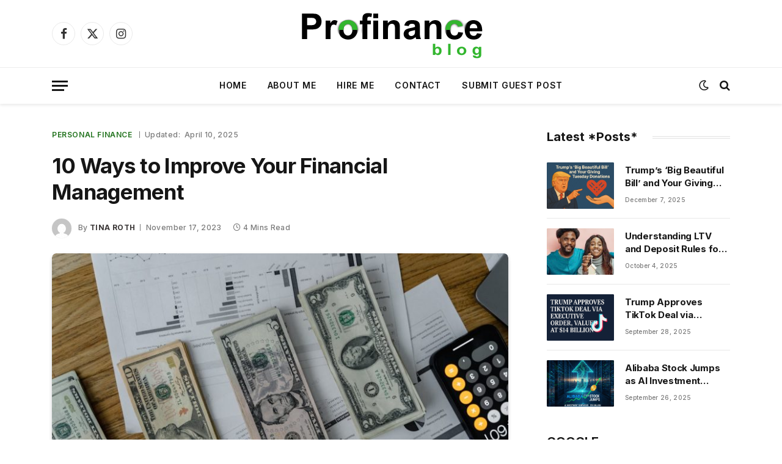

--- FILE ---
content_type: text/html; charset=UTF-8
request_url: https://profinanceblog.com/10-ways-to-improve-your-financial-management.html
body_size: 15113
content:

<!DOCTYPE html>
<html lang="en-US" class="s-light site-s-light">

<head>

	<meta charset="UTF-8" />
	<meta name="viewport" content="width=device-width, initial-scale=1" />
	<meta name='robots' content='index, follow, max-image-preview:large, max-snippet:-1, max-video-preview:-1' />

	<!-- This site is optimized with the Yoast SEO plugin v26.4 - https://yoast.com/wordpress/plugins/seo/ -->
	<title>10 Ways to Improve Your Financial Management</title><link rel="preload" as="image" imagesrcset="https://profinanceblog.com/wp-content/uploads/2023/11/Financial-Management-768x512.jpg 768w, https://profinanceblog.com/wp-content/uploads/2023/11/Financial-Management-300x200.jpg 300w, https://profinanceblog.com/wp-content/uploads/2023/11/Financial-Management-1024x682.jpg 1024w, https://profinanceblog.com/wp-content/uploads/2023/11/Financial-Management-150x100.jpg 150w, https://profinanceblog.com/wp-content/uploads/2023/11/Financial-Management-450x300.jpg 450w, https://profinanceblog.com/wp-content/uploads/2023/11/Financial-Management-1200x800.jpg 1200w, https://profinanceblog.com/wp-content/uploads/2023/11/Financial-Management.jpg 1280w" imagesizes="(max-width: 729px) 100vw, 729px" /><link rel="preload" as="font" href="https://profinanceblog.com/wp-content/themes/smart-mag/css/icons/fonts/ts-icons.woff2?v3.2" type="font/woff2" crossorigin="anonymous" />
	<meta name="description" content="No matter how much you make, your financial future depends on wisely managing your money. This means budgeting, tracking expenses, investing, and paying off debt." />
	<link rel="canonical" href="https://profinanceblog.com/10-ways-to-improve-your-financial-management.html" />
	<meta property="og:locale" content="en_US" />
	<meta property="og:type" content="article" />
	<meta property="og:title" content="10 Ways to Improve Your Financial Management" />
	<meta property="og:description" content="No matter how much you make, your financial future depends on wisely managing your money. This means budgeting, tracking expenses, investing, and paying off debt." />
	<meta property="og:url" content="https://profinanceblog.com/10-ways-to-improve-your-financial-management.html" />
	<meta property="og:site_name" content="ProFinance Blog" />
	<meta property="article:published_time" content="2023-11-17T17:12:49+00:00" />
	<meta property="article:modified_time" content="2025-04-10T17:53:57+00:00" />
	<meta property="og:image" content="https://profinanceblog.com/wp-content/uploads/2023/11/Financial-Management.jpg" />
	<meta property="og:image:width" content="1280" />
	<meta property="og:image:height" content="853" />
	<meta property="og:image:type" content="image/jpeg" />
	<meta name="author" content="Tina Roth" />
	<meta name="twitter:card" content="summary_large_image" />
	<meta name="twitter:label1" content="Written by" />
	<meta name="twitter:data1" content="Tina Roth" />
	<meta name="twitter:label2" content="Est. reading time" />
	<meta name="twitter:data2" content="4 minutes" />
	<script type="application/ld+json" class="yoast-schema-graph">{"@context":"https://schema.org","@graph":[{"@type":"WebPage","@id":"https://profinanceblog.com/10-ways-to-improve-your-financial-management.html","url":"https://profinanceblog.com/10-ways-to-improve-your-financial-management.html","name":"10 Ways to Improve Your Financial Management","isPartOf":{"@id":"https://profinanceblog.com/#website"},"primaryImageOfPage":{"@id":"https://profinanceblog.com/10-ways-to-improve-your-financial-management.html#primaryimage"},"image":{"@id":"https://profinanceblog.com/10-ways-to-improve-your-financial-management.html#primaryimage"},"thumbnailUrl":"https://profinanceblog.com/wp-content/uploads/2023/11/Financial-Management.jpg","datePublished":"2023-11-17T17:12:49+00:00","dateModified":"2025-04-10T17:53:57+00:00","author":{"@id":"https://profinanceblog.com/#/schema/person/d9c6d78e176722f46d3523dd5414be26"},"description":"No matter how much you make, your financial future depends on wisely managing your money. This means budgeting, tracking expenses, investing, and paying off debt.","breadcrumb":{"@id":"https://profinanceblog.com/10-ways-to-improve-your-financial-management.html#breadcrumb"},"inLanguage":"en-US","potentialAction":[{"@type":"ReadAction","target":["https://profinanceblog.com/10-ways-to-improve-your-financial-management.html"]}]},{"@type":"ImageObject","inLanguage":"en-US","@id":"https://profinanceblog.com/10-ways-to-improve-your-financial-management.html#primaryimage","url":"https://profinanceblog.com/wp-content/uploads/2023/11/Financial-Management.jpg","contentUrl":"https://profinanceblog.com/wp-content/uploads/2023/11/Financial-Management.jpg","width":1280,"height":853,"caption":"Financial Management"},{"@type":"BreadcrumbList","@id":"https://profinanceblog.com/10-ways-to-improve-your-financial-management.html#breadcrumb","itemListElement":[{"@type":"ListItem","position":1,"name":"Home","item":"https://profinanceblog.com/"},{"@type":"ListItem","position":2,"name":"10 Ways to Improve Your Financial Management"}]},{"@type":"WebSite","@id":"https://profinanceblog.com/#website","url":"https://profinanceblog.com/","name":"ProFinance Blog","description":"Personal Finance Blog","potentialAction":[{"@type":"SearchAction","target":{"@type":"EntryPoint","urlTemplate":"https://profinanceblog.com/?s={search_term_string}"},"query-input":{"@type":"PropertyValueSpecification","valueRequired":true,"valueName":"search_term_string"}}],"inLanguage":"en-US"},{"@type":"Person","@id":"https://profinanceblog.com/#/schema/person/d9c6d78e176722f46d3523dd5414be26","name":"Tina Roth","image":{"@type":"ImageObject","inLanguage":"en-US","@id":"https://profinanceblog.com/#/schema/person/image/","url":"https://secure.gravatar.com/avatar/cf01be04c58b979dc8f64805e7a272786f78fe99a8c2365b3ff20b2f682f385e?s=96&d=mm&r=g","contentUrl":"https://secure.gravatar.com/avatar/cf01be04c58b979dc8f64805e7a272786f78fe99a8c2365b3ff20b2f682f385e?s=96&d=mm&r=g","caption":"Tina Roth"},"sameAs":["https://profinanceblog.com"],"url":"https://profinanceblog.com/author/tina-roth"}]}</script>
	<!-- / Yoast SEO plugin. -->


<link rel='dns-prefetch' href='//fonts.googleapis.com' />
<style id='wp-img-auto-sizes-contain-inline-css' type='text/css'>
img:is([sizes=auto i],[sizes^="auto," i]){contain-intrinsic-size:3000px 1500px}
/*# sourceURL=wp-img-auto-sizes-contain-inline-css */
</style>
<style id='classic-theme-styles-inline-css' type='text/css'>
/*! This file is auto-generated */
.wp-block-button__link{color:#fff;background-color:#32373c;border-radius:9999px;box-shadow:none;text-decoration:none;padding:calc(.667em + 2px) calc(1.333em + 2px);font-size:1.125em}.wp-block-file__button{background:#32373c;color:#fff;text-decoration:none}
/*# sourceURL=/wp-includes/css/classic-themes.min.css */
</style>
<link rel='stylesheet' id='wpo_min-header-0-css' href='https://profinanceblog.com/wp-content/cache/wpo-minify/1765115723/assets/wpo-minify-header-791b33ee.min.css' type='text/css' media='all' />
<script type="text/javascript" id="smartmag-lazy-inline-js-after">
/* <![CDATA[ */
/**
 * @copyright ThemeSphere
 * @preserve
 */
var BunyadLazy={};BunyadLazy.load=function(){function a(e,n){var t={};e.dataset.bgset&&e.dataset.sizes?(t.sizes=e.dataset.sizes,t.srcset=e.dataset.bgset):t.src=e.dataset.bgsrc,function(t){var a=t.dataset.ratio;if(0<a){const e=t.parentElement;if(e.classList.contains("media-ratio")){const n=e.style;n.getPropertyValue("--a-ratio")||(n.paddingBottom=100/a+"%")}}}(e);var a,o=document.createElement("img");for(a in o.onload=function(){var t="url('"+(o.currentSrc||o.src)+"')",a=e.style;a.backgroundImage!==t&&requestAnimationFrame(()=>{a.backgroundImage=t,n&&n()}),o.onload=null,o.onerror=null,o=null},o.onerror=o.onload,t)o.setAttribute(a,t[a]);o&&o.complete&&0<o.naturalWidth&&o.onload&&o.onload()}function e(t){t.dataset.loaded||a(t,()=>{document.dispatchEvent(new Event("lazyloaded")),t.dataset.loaded=1})}function n(t){"complete"===document.readyState?t():window.addEventListener("load",t)}return{initEarly:function(){var t,a=()=>{document.querySelectorAll(".img.bg-cover:not(.lazyload)").forEach(e)};"complete"!==document.readyState?(t=setInterval(a,150),n(()=>{a(),clearInterval(t)})):a()},callOnLoad:n,initBgImages:function(t){t&&n(()=>{document.querySelectorAll(".img.bg-cover").forEach(e)})},bgLoad:a}}(),BunyadLazy.load.initEarly();
//# sourceURL=smartmag-lazy-inline-js-after
/* ]]> */
</script>
<script type="text/javascript" src="https://profinanceblog.com/wp-content/cache/wpo-minify/1765115723/assets/wpo-minify-header-7b330e4a.min.js" id="wpo_min-header-0-js"></script>

		<script>
		var BunyadSchemeKey = 'bunyad-scheme';
		(() => {
			const d = document.documentElement;
			const c = d.classList;
			var scheme = localStorage.getItem(BunyadSchemeKey);
			
			if (scheme) {
				d.dataset.origClass = c;
				scheme === 'dark' ? c.remove('s-light', 'site-s-light') : c.remove('s-dark', 'site-s-dark');
				c.add('site-s-' + scheme, 's-' + scheme);
			}
		})();
		</script>
		<meta name="generator" content="Elementor 3.33.1; features: e_font_icon_svg, additional_custom_breakpoints; settings: css_print_method-external, google_font-enabled, font_display-swap">
			<style>
				.e-con.e-parent:nth-of-type(n+4):not(.e-lazyloaded):not(.e-no-lazyload),
				.e-con.e-parent:nth-of-type(n+4):not(.e-lazyloaded):not(.e-no-lazyload) * {
					background-image: none !important;
				}
				@media screen and (max-height: 1024px) {
					.e-con.e-parent:nth-of-type(n+3):not(.e-lazyloaded):not(.e-no-lazyload),
					.e-con.e-parent:nth-of-type(n+3):not(.e-lazyloaded):not(.e-no-lazyload) * {
						background-image: none !important;
					}
				}
				@media screen and (max-height: 640px) {
					.e-con.e-parent:nth-of-type(n+2):not(.e-lazyloaded):not(.e-no-lazyload),
					.e-con.e-parent:nth-of-type(n+2):not(.e-lazyloaded):not(.e-no-lazyload) * {
						background-image: none !important;
					}
				}
			</style>
			<!-- Google tag (gtag.js) -->
<script async src="https://www.googletagmanager.com/gtag/js?id=G-SVKXR16XBD"></script>
<script>
  window.dataLayer = window.dataLayer || [];
  function gtag(){dataLayer.push(arguments);}
  gtag('js', new Date());

  gtag('config', 'G-SVKXR16XBD');
</script><link rel="icon" href="https://profinanceblog.com/wp-content/uploads/2025/04/favicon.png" sizes="32x32" />
<link rel="icon" href="https://profinanceblog.com/wp-content/uploads/2025/04/favicon.png" sizes="192x192" />
<link rel="apple-touch-icon" href="https://profinanceblog.com/wp-content/uploads/2025/04/favicon.png" />
<meta name="msapplication-TileImage" content="https://profinanceblog.com/wp-content/uploads/2025/04/favicon.png" />


<style id='global-styles-inline-css' type='text/css'>
:root{--wp--preset--aspect-ratio--square: 1;--wp--preset--aspect-ratio--4-3: 4/3;--wp--preset--aspect-ratio--3-4: 3/4;--wp--preset--aspect-ratio--3-2: 3/2;--wp--preset--aspect-ratio--2-3: 2/3;--wp--preset--aspect-ratio--16-9: 16/9;--wp--preset--aspect-ratio--9-16: 9/16;--wp--preset--color--black: #000000;--wp--preset--color--cyan-bluish-gray: #abb8c3;--wp--preset--color--white: #ffffff;--wp--preset--color--pale-pink: #f78da7;--wp--preset--color--vivid-red: #cf2e2e;--wp--preset--color--luminous-vivid-orange: #ff6900;--wp--preset--color--luminous-vivid-amber: #fcb900;--wp--preset--color--light-green-cyan: #7bdcb5;--wp--preset--color--vivid-green-cyan: #00d084;--wp--preset--color--pale-cyan-blue: #8ed1fc;--wp--preset--color--vivid-cyan-blue: #0693e3;--wp--preset--color--vivid-purple: #9b51e0;--wp--preset--gradient--vivid-cyan-blue-to-vivid-purple: linear-gradient(135deg,rgb(6,147,227) 0%,rgb(155,81,224) 100%);--wp--preset--gradient--light-green-cyan-to-vivid-green-cyan: linear-gradient(135deg,rgb(122,220,180) 0%,rgb(0,208,130) 100%);--wp--preset--gradient--luminous-vivid-amber-to-luminous-vivid-orange: linear-gradient(135deg,rgb(252,185,0) 0%,rgb(255,105,0) 100%);--wp--preset--gradient--luminous-vivid-orange-to-vivid-red: linear-gradient(135deg,rgb(255,105,0) 0%,rgb(207,46,46) 100%);--wp--preset--gradient--very-light-gray-to-cyan-bluish-gray: linear-gradient(135deg,rgb(238,238,238) 0%,rgb(169,184,195) 100%);--wp--preset--gradient--cool-to-warm-spectrum: linear-gradient(135deg,rgb(74,234,220) 0%,rgb(151,120,209) 20%,rgb(207,42,186) 40%,rgb(238,44,130) 60%,rgb(251,105,98) 80%,rgb(254,248,76) 100%);--wp--preset--gradient--blush-light-purple: linear-gradient(135deg,rgb(255,206,236) 0%,rgb(152,150,240) 100%);--wp--preset--gradient--blush-bordeaux: linear-gradient(135deg,rgb(254,205,165) 0%,rgb(254,45,45) 50%,rgb(107,0,62) 100%);--wp--preset--gradient--luminous-dusk: linear-gradient(135deg,rgb(255,203,112) 0%,rgb(199,81,192) 50%,rgb(65,88,208) 100%);--wp--preset--gradient--pale-ocean: linear-gradient(135deg,rgb(255,245,203) 0%,rgb(182,227,212) 50%,rgb(51,167,181) 100%);--wp--preset--gradient--electric-grass: linear-gradient(135deg,rgb(202,248,128) 0%,rgb(113,206,126) 100%);--wp--preset--gradient--midnight: linear-gradient(135deg,rgb(2,3,129) 0%,rgb(40,116,252) 100%);--wp--preset--font-size--small: 13px;--wp--preset--font-size--medium: 20px;--wp--preset--font-size--large: 36px;--wp--preset--font-size--x-large: 42px;--wp--preset--spacing--20: 0.44rem;--wp--preset--spacing--30: 0.67rem;--wp--preset--spacing--40: 1rem;--wp--preset--spacing--50: 1.5rem;--wp--preset--spacing--60: 2.25rem;--wp--preset--spacing--70: 3.38rem;--wp--preset--spacing--80: 5.06rem;--wp--preset--shadow--natural: 6px 6px 9px rgba(0, 0, 0, 0.2);--wp--preset--shadow--deep: 12px 12px 50px rgba(0, 0, 0, 0.4);--wp--preset--shadow--sharp: 6px 6px 0px rgba(0, 0, 0, 0.2);--wp--preset--shadow--outlined: 6px 6px 0px -3px rgb(255, 255, 255), 6px 6px rgb(0, 0, 0);--wp--preset--shadow--crisp: 6px 6px 0px rgb(0, 0, 0);}:where(.is-layout-flex){gap: 0.5em;}:where(.is-layout-grid){gap: 0.5em;}body .is-layout-flex{display: flex;}.is-layout-flex{flex-wrap: wrap;align-items: center;}.is-layout-flex > :is(*, div){margin: 0;}body .is-layout-grid{display: grid;}.is-layout-grid > :is(*, div){margin: 0;}:where(.wp-block-columns.is-layout-flex){gap: 2em;}:where(.wp-block-columns.is-layout-grid){gap: 2em;}:where(.wp-block-post-template.is-layout-flex){gap: 1.25em;}:where(.wp-block-post-template.is-layout-grid){gap: 1.25em;}.has-black-color{color: var(--wp--preset--color--black) !important;}.has-cyan-bluish-gray-color{color: var(--wp--preset--color--cyan-bluish-gray) !important;}.has-white-color{color: var(--wp--preset--color--white) !important;}.has-pale-pink-color{color: var(--wp--preset--color--pale-pink) !important;}.has-vivid-red-color{color: var(--wp--preset--color--vivid-red) !important;}.has-luminous-vivid-orange-color{color: var(--wp--preset--color--luminous-vivid-orange) !important;}.has-luminous-vivid-amber-color{color: var(--wp--preset--color--luminous-vivid-amber) !important;}.has-light-green-cyan-color{color: var(--wp--preset--color--light-green-cyan) !important;}.has-vivid-green-cyan-color{color: var(--wp--preset--color--vivid-green-cyan) !important;}.has-pale-cyan-blue-color{color: var(--wp--preset--color--pale-cyan-blue) !important;}.has-vivid-cyan-blue-color{color: var(--wp--preset--color--vivid-cyan-blue) !important;}.has-vivid-purple-color{color: var(--wp--preset--color--vivid-purple) !important;}.has-black-background-color{background-color: var(--wp--preset--color--black) !important;}.has-cyan-bluish-gray-background-color{background-color: var(--wp--preset--color--cyan-bluish-gray) !important;}.has-white-background-color{background-color: var(--wp--preset--color--white) !important;}.has-pale-pink-background-color{background-color: var(--wp--preset--color--pale-pink) !important;}.has-vivid-red-background-color{background-color: var(--wp--preset--color--vivid-red) !important;}.has-luminous-vivid-orange-background-color{background-color: var(--wp--preset--color--luminous-vivid-orange) !important;}.has-luminous-vivid-amber-background-color{background-color: var(--wp--preset--color--luminous-vivid-amber) !important;}.has-light-green-cyan-background-color{background-color: var(--wp--preset--color--light-green-cyan) !important;}.has-vivid-green-cyan-background-color{background-color: var(--wp--preset--color--vivid-green-cyan) !important;}.has-pale-cyan-blue-background-color{background-color: var(--wp--preset--color--pale-cyan-blue) !important;}.has-vivid-cyan-blue-background-color{background-color: var(--wp--preset--color--vivid-cyan-blue) !important;}.has-vivid-purple-background-color{background-color: var(--wp--preset--color--vivid-purple) !important;}.has-black-border-color{border-color: var(--wp--preset--color--black) !important;}.has-cyan-bluish-gray-border-color{border-color: var(--wp--preset--color--cyan-bluish-gray) !important;}.has-white-border-color{border-color: var(--wp--preset--color--white) !important;}.has-pale-pink-border-color{border-color: var(--wp--preset--color--pale-pink) !important;}.has-vivid-red-border-color{border-color: var(--wp--preset--color--vivid-red) !important;}.has-luminous-vivid-orange-border-color{border-color: var(--wp--preset--color--luminous-vivid-orange) !important;}.has-luminous-vivid-amber-border-color{border-color: var(--wp--preset--color--luminous-vivid-amber) !important;}.has-light-green-cyan-border-color{border-color: var(--wp--preset--color--light-green-cyan) !important;}.has-vivid-green-cyan-border-color{border-color: var(--wp--preset--color--vivid-green-cyan) !important;}.has-pale-cyan-blue-border-color{border-color: var(--wp--preset--color--pale-cyan-blue) !important;}.has-vivid-cyan-blue-border-color{border-color: var(--wp--preset--color--vivid-cyan-blue) !important;}.has-vivid-purple-border-color{border-color: var(--wp--preset--color--vivid-purple) !important;}.has-vivid-cyan-blue-to-vivid-purple-gradient-background{background: var(--wp--preset--gradient--vivid-cyan-blue-to-vivid-purple) !important;}.has-light-green-cyan-to-vivid-green-cyan-gradient-background{background: var(--wp--preset--gradient--light-green-cyan-to-vivid-green-cyan) !important;}.has-luminous-vivid-amber-to-luminous-vivid-orange-gradient-background{background: var(--wp--preset--gradient--luminous-vivid-amber-to-luminous-vivid-orange) !important;}.has-luminous-vivid-orange-to-vivid-red-gradient-background{background: var(--wp--preset--gradient--luminous-vivid-orange-to-vivid-red) !important;}.has-very-light-gray-to-cyan-bluish-gray-gradient-background{background: var(--wp--preset--gradient--very-light-gray-to-cyan-bluish-gray) !important;}.has-cool-to-warm-spectrum-gradient-background{background: var(--wp--preset--gradient--cool-to-warm-spectrum) !important;}.has-blush-light-purple-gradient-background{background: var(--wp--preset--gradient--blush-light-purple) !important;}.has-blush-bordeaux-gradient-background{background: var(--wp--preset--gradient--blush-bordeaux) !important;}.has-luminous-dusk-gradient-background{background: var(--wp--preset--gradient--luminous-dusk) !important;}.has-pale-ocean-gradient-background{background: var(--wp--preset--gradient--pale-ocean) !important;}.has-electric-grass-gradient-background{background: var(--wp--preset--gradient--electric-grass) !important;}.has-midnight-gradient-background{background: var(--wp--preset--gradient--midnight) !important;}.has-small-font-size{font-size: var(--wp--preset--font-size--small) !important;}.has-medium-font-size{font-size: var(--wp--preset--font-size--medium) !important;}.has-large-font-size{font-size: var(--wp--preset--font-size--large) !important;}.has-x-large-font-size{font-size: var(--wp--preset--font-size--x-large) !important;}
/*# sourceURL=global-styles-inline-css */
</style>
</head>

<body class="wp-singular post-template-default single single-post postid-8413 single-format-standard wp-theme-smart-mag right-sidebar post-layout-modern post-cat-68 has-lb has-lb-sm ts-img-hov-fade layout-normal elementor-default elementor-kit-8">



<div class="main-wrap">

	
<div class="off-canvas-backdrop"></div>
<div class="mobile-menu-container off-canvas s-dark hide-menu-lg" id="off-canvas">

	<div class="off-canvas-head">
		<a href="#" class="close">
			<span class="visuallyhidden">Close Menu</span>
			<i class="tsi tsi-times"></i>
		</a>

		<div class="ts-logo">
					</div>
	</div>

	<div class="off-canvas-content">

					<ul class="mobile-menu"></ul>
		
		
		
		<div class="spc-social-block spc-social spc-social-b smart-head-social">
		
			
				<a href="#" class="link service s-facebook" target="_blank" rel="nofollow noopener">
					<i class="icon tsi tsi-facebook"></i>					<span class="visuallyhidden">Facebook</span>
				</a>
									
			
				<a href="#" class="link service s-twitter" target="_blank" rel="nofollow noopener">
					<i class="icon tsi tsi-twitter"></i>					<span class="visuallyhidden">X (Twitter)</span>
				</a>
									
			
				<a href="#" class="link service s-instagram" target="_blank" rel="nofollow noopener">
					<i class="icon tsi tsi-instagram"></i>					<span class="visuallyhidden">Instagram</span>
				</a>
									
			
		</div>

		
	</div>

</div>
<div class="smart-head smart-head-b smart-head-main" id="smart-head" data-sticky="auto" data-sticky-type="smart" data-sticky-full>
	
	<div class="smart-head-row smart-head-mid smart-head-row-3 is-light smart-head-row-full">

		<div class="inner wrap">

							
				<div class="items items-left ">
				
		<div class="spc-social-block spc-social spc-social-b smart-head-social">
		
			
				<a href="#" class="link service s-facebook" target="_blank" rel="nofollow noopener">
					<i class="icon tsi tsi-facebook"></i>					<span class="visuallyhidden">Facebook</span>
				</a>
									
			
				<a href="#" class="link service s-twitter" target="_blank" rel="nofollow noopener">
					<i class="icon tsi tsi-twitter"></i>					<span class="visuallyhidden">X (Twitter)</span>
				</a>
									
			
				<a href="#" class="link service s-instagram" target="_blank" rel="nofollow noopener">
					<i class="icon tsi tsi-instagram"></i>					<span class="visuallyhidden">Instagram</span>
				</a>
									
			
		</div>

						</div>

							
				<div class="items items-center ">
					<a href="https://profinanceblog.com/" title="ProFinance Blog" rel="home" class="logo-link ts-logo logo-is-image">
		<span>
			
				
					<img src="https://profinanceblog.com/wp-content/uploads/2025/03/logo.png" class="logo-image" alt="ProFinance Blog" width="316" height="85"/>
									 
					</span>
	</a>				</div>

							
				<div class="items items-right empty">
								</div>

						
		</div>
	</div>

	
	<div class="smart-head-row smart-head-bot smart-head-row-3 is-light has-center-nav smart-head-row-full">

		<div class="inner wrap">

							
				<div class="items items-left ">
				
<button class="offcanvas-toggle has-icon" type="button" aria-label="Menu">
	<span class="hamburger-icon hamburger-icon-a">
		<span class="inner"></span>
	</span>
</button>				</div>

							
				<div class="items items-center ">
					<div class="nav-wrap">
		<nav class="navigation navigation-main nav-hov-a">
			<ul id="menu-main-menu" class="menu"><li id="menu-item-7636" class="menu-item menu-item-type-custom menu-item-object-custom menu-item-home menu-item-7636"><a href="https://profinanceblog.com">Home</a></li>
<li id="menu-item-13363" class="menu-item menu-item-type-post_type menu-item-object-page menu-item-13363"><a href="https://profinanceblog.com/about-me">About Me</a></li>
<li id="menu-item-14725" class="menu-item menu-item-type-post_type menu-item-object-page menu-item-14725"><a href="https://profinanceblog.com/hire-me">Hire Me</a></li>
<li id="menu-item-13364" class="menu-item menu-item-type-post_type menu-item-object-page menu-item-13364"><a href="https://profinanceblog.com/contact-me">Contact</a></li>
<li id="menu-item-13359" class="mo-class menu-item menu-item-type-post_type menu-item-object-page menu-item-13359"><a href="https://profinanceblog.com/submit-finance-guest-post">Submit Guest Post</a></li>
</ul>		</nav>
	</div>
				</div>

							
				<div class="items items-right ">
				
<div class="scheme-switcher has-icon-only">
	<a href="#" class="toggle is-icon toggle-dark" title="Switch to Dark Design - easier on eyes.">
		<i class="icon tsi tsi-moon"></i>
	</a>
	<a href="#" class="toggle is-icon toggle-light" title="Switch to Light Design.">
		<i class="icon tsi tsi-bright"></i>
	</a>
</div>

	<a href="#" class="search-icon has-icon-only is-icon" title="Search">
		<i class="tsi tsi-search"></i>
	</a>

				</div>

						
		</div>
	</div>

	</div>
<div class="smart-head smart-head-a smart-head-mobile" id="smart-head-mobile" data-sticky="mid" data-sticky-type="smart" data-sticky-full>
	
	<div class="smart-head-row smart-head-mid smart-head-row-3 is-light smart-head-row-full">

		<div class="inner wrap">

							
				<div class="items items-left ">
				
<button class="offcanvas-toggle has-icon" type="button" aria-label="Menu">
	<span class="hamburger-icon hamburger-icon-a">
		<span class="inner"></span>
	</span>
</button>				</div>

							
				<div class="items items-center ">
					<a href="https://profinanceblog.com/" title="ProFinance Blog" rel="home" class="logo-link ts-logo logo-is-image">
		<span>
			
				
					<img src="https://profinanceblog.com/wp-content/uploads/2025/03/logo.png" class="logo-image" alt="ProFinance Blog" width="316" height="85"/>
									 
					</span>
	</a>				</div>

							
				<div class="items items-right ">
				

	<a href="#" class="search-icon has-icon-only is-icon" title="Search">
		<i class="tsi tsi-search"></i>
	</a>

				</div>

						
		</div>
	</div>

	</div>

<div class="main ts-contain cf right-sidebar">
	
		

<div class="ts-row">
	<div class="col-8 main-content s-post-contain">

					<div class="the-post-header s-head-modern s-head-modern-a">
	<div class="post-meta post-meta-a post-meta-left post-meta-single has-below"><div class="post-meta-items meta-above"><span class="meta-item post-cat">
						
						<a href="https://profinanceblog.com/personal-finance" class="category term-color-68" rel="category">Personal Finance</a>
					</span>
					<span class="meta-item date-modified"><span class="updated-on">Updated:</span><time class="post-date" datetime="2025-04-10T17:53:57+00:00">April 10, 2025</time></span></div><h1 class="is-title post-title">10 Ways to Improve Your Financial Management</h1><div class="post-meta-items meta-below has-author-img"><span class="meta-item post-author has-img"><img alt='Tina Roth' src='https://secure.gravatar.com/avatar/cf01be04c58b979dc8f64805e7a272786f78fe99a8c2365b3ff20b2f682f385e?s=32&#038;d=mm&#038;r=g' srcset='https://secure.gravatar.com/avatar/cf01be04c58b979dc8f64805e7a272786f78fe99a8c2365b3ff20b2f682f385e?s=64&#038;d=mm&#038;r=g 2x' class='avatar avatar-32 photo' height='32' width='32' decoding='async'/><span class="by">By</span> <a href="https://profinanceblog.com/author/tina-roth" title="Posts by Tina Roth" rel="author">Tina Roth</a></span><span class="meta-item has-next-icon date"><time class="post-date" datetime="2023-11-17T17:12:49+00:00">November 17, 2023</time></span><span class="meta-item read-time has-icon"><i class="tsi tsi-clock"></i>4 Mins Read</span></div></div>	
	
</div>		
					<div class="single-featured">	
	<div class="featured has-media-shadows">
				
			<a href="https://profinanceblog.com/wp-content/uploads/2023/11/Financial-Management.jpg" class="image-link media-ratio ar-bunyad-main" title="10 Ways to Improve Your Financial Management"><img fetchpriority="high" width="729" height="476" src="https://profinanceblog.com/wp-content/uploads/2023/11/Financial-Management-768x512.jpg" class="attachment-bunyad-main size-bunyad-main no-lazy skip-lazy wp-post-image" alt="Financial Management" sizes="(max-width: 729px) 100vw, 729px" title="10 Ways to Improve Your Financial Management" decoding="async" srcset="https://profinanceblog.com/wp-content/uploads/2023/11/Financial-Management-768x512.jpg 768w, https://profinanceblog.com/wp-content/uploads/2023/11/Financial-Management-300x200.jpg 300w, https://profinanceblog.com/wp-content/uploads/2023/11/Financial-Management-1024x682.jpg 1024w, https://profinanceblog.com/wp-content/uploads/2023/11/Financial-Management-150x100.jpg 150w, https://profinanceblog.com/wp-content/uploads/2023/11/Financial-Management-450x300.jpg 450w, https://profinanceblog.com/wp-content/uploads/2023/11/Financial-Management-1200x800.jpg 1200w, https://profinanceblog.com/wp-content/uploads/2023/11/Financial-Management.jpg 1280w" /></a>		
						
			</div>

	</div>
		
		<div class="the-post s-post-modern">

			<article id="post-8413" class="post-8413 post type-post status-publish format-standard has-post-thumbnail category-personal-finance">
				
<div class="post-content-wrap has-share-float">
						<div class="post-share-float share-float-a is-hidden spc-social-colors spc-social-colored">
	<div class="inner">
					<span class="share-text">Share</span>
		
		<div class="services">
					
				
			<a href="https://www.facebook.com/sharer.php?u=https%3A%2F%2Fprofinanceblog.com%2F10-ways-to-improve-your-financial-management.html" class="cf service s-facebook" target="_blank" title="Facebook" rel="nofollow noopener">
				<i class="tsi tsi-facebook"></i>
				<span class="label">Facebook</span>

							</a>
				
				
			<a href="https://twitter.com/intent/tweet?url=https%3A%2F%2Fprofinanceblog.com%2F10-ways-to-improve-your-financial-management.html&text=10%20Ways%20to%20Improve%20Your%20Financial%20Management" class="cf service s-twitter" target="_blank" title="Twitter" rel="nofollow noopener">
				<i class="tsi tsi-twitter"></i>
				<span class="label">Twitter</span>

							</a>
				
				
			<a href="https://www.linkedin.com/shareArticle?mini=true&url=https%3A%2F%2Fprofinanceblog.com%2F10-ways-to-improve-your-financial-management.html" class="cf service s-linkedin" target="_blank" title="LinkedIn" rel="nofollow noopener">
				<i class="tsi tsi-linkedin"></i>
				<span class="label">LinkedIn</span>

							</a>
				
				
			<a href="https://pinterest.com/pin/create/button/?url=https%3A%2F%2Fprofinanceblog.com%2F10-ways-to-improve-your-financial-management.html&media=https%3A%2F%2Fprofinanceblog.com%2Fwp-content%2Fuploads%2F2023%2F11%2FFinancial-Management.jpg&description=10%20Ways%20to%20Improve%20Your%20Financial%20Management" class="cf service s-pinterest" target="_blank" title="Pinterest" rel="nofollow noopener">
				<i class="tsi tsi-pinterest-p"></i>
				<span class="label">Pinterest</span>

							</a>
				
				
			<a href="mailto:?subject=10%20Ways%20to%20Improve%20Your%20Financial%20Management&body=https%3A%2F%2Fprofinanceblog.com%2F10-ways-to-improve-your-financial-management.html" class="cf service s-email" target="_blank" title="Email" rel="nofollow noopener">
				<i class="tsi tsi-envelope-o"></i>
				<span class="label">Email</span>

							</a>
				
				
			<a href="#" class="cf service s-link" target="_blank" title="Copy Link" rel="nofollow noopener">
				<i class="tsi tsi-link"></i>
				<span class="label">Copy Link</span>

				<span data-message="Link copied successfully!"></span>			</a>
				
		
					
		</div>
	</div>		
</div>
			
	<div class="post-content cf entry-content content-spacious">

		
		<div class="a-wrap a-wrap-base a-wrap-5"> <script async src="https://pagead2.googlesyndication.com/pagead/js/adsbygoogle.js?client=ca-pub-8135614470370152"
     crossorigin="anonymous"></script>
<ins class="adsbygoogle"
     style="display:block"
     data-ad-format="fluid"
     data-ad-layout-key="-gw-3+1f-3d+2z"
     data-ad-client="ca-pub-8135614470370152"
     data-ad-slot="1397572064"></ins>
<script>
     (adsbygoogle = window.adsbygoogle || []).push({});
</script></div>		
		<p>No matter how much you make, your financial future depends on wisely managing your money. This means budgeting, tracking expenses, investing, and paying off debt.</p>
<p>Many of these habits seem like no-brainers but can be hard to practice. The good news is that you can start improving your finances today by changing a few small things.</p>
<h2><span style="background-color: transparent; color: #0e101a;">Create a Budget</span></h2>
<p>A budget is vital for effective financial management and achieving financial goals, such as debt repayment or saving for a vacation or home.</p>
<p>There are many different ways to create a budget. You can try the category-by-category method, use a spending tracker, or find another way to manage your expenses that works best for you.</p><div class="a-wrap a-wrap-base a-wrap-8 alignwide"> <script async src="https://pagead2.googlesyndication.com/pagead/js/adsbygoogle.js?client=ca-pub-8135614470370152"
     crossorigin="anonymous"></script>
<ins class="adsbygoogle"
     style="display:block; text-align:center;"
     data-ad-layout="in-article"
     data-ad-format="fluid"
     data-ad-client="ca-pub-8135614470370152"
     data-ad-slot="2759954962"></ins>
<script>
     (adsbygoogle = window.adsbygoogle || []).push({});
</script></div>
<h2><span style="background-color: transparent; color: #0e101a;">Track Your Expenses</span></h2>
<p>Whether you prefer a traditional expense ledger or feature-rich budgeting apps, it is vital to keep accurate records. Include the date, amount spent, and category with each recording.</p>
<p>Reviewing your spending regularly, such as weekly, is also a good idea. This will help you identify areas where you may need to cut back on spendin<span style="background-color: transparent; color: #0e101a; font-size: 14px;">g.</span></p>
<h2><span style="background-color: transparent; color: #0e101a;">Set Goals</span></h2>
<p>Setting goals is a crucial part of financial management. Whether you&#8217;re trying to save more money, increase your income, or plan for the future, it&#8217;s essential to have specific financial goals.</p>
<p>It&#8217;s crucial to have well-defined goals as they can aid in maintaining focus and making prudent decisions. It&#8217;s also an essential management skill you can learn and hone.</p>
<h2><span style="background-color: transparent; color: #0e101a;">Pay Off Debt</span></h2>
<p>Financial management is identifying what needs to happen financially for a business to achieve its short and long-term goals with the assistance of Chuck Roberts of Stifel. It also includes monitoring current performance and ensuring transparency.</p>
<p>Stop adding to your debt by analyzing your budget and finding ways to cut expenses. Try the debt snowball method to boost your motivation and momentum.</p>
<p>Choose the best debt payoff strategy for your situation. Options include debt consolidation, the debt avalanche strategy, and the debt snowball method.</p>
<h2><span style="background-color: transparent; color: #0e101a;">Set Up a Savings Account</span></h2>
<p>A savings account keeps money separate from your spending and can help you reach financial goals more quickly. It can also be used to create an emergency fund.</p>
<p>To open a savings account, you must gather information and documents, apply online or in person at a bank or credit union, and then fund the account with a minimum deposit.</p>
<h2><span style="background-color: transparent; color: #0e101a;">Create a Savings Goal</span></h2>
<p>Improving your financial stability can be challenging, but you can enhance your money management skills in numerous ways. Start by making minor changes to your spending habits — for example, buy movie tickets during matinees or order a more miniature drink at the coffee shop.</p>
<p>Next, set a savings goal with a specific timeline (e.g., a family vacation in 2022 or retirement in 2040). This will help keep your savings on track.</p>
<h2><span style="background-color: transparent; color: #0e101a;">Invest in Your Future</span></h2>
<p>Investing in your future is a crucial part of your financial health. It can help you save for retirement, weather financial hiccups, and reach your money goals.</p>
<p>To improve your financial management skills, consider taking courses or earning certifications, networking with other professionals, and practicing financial analysis. By investing in your future, you can achieve long-term financial security and grow professionally. You can also make smart choices about how you spend your money.</p>
<h2><span style="background-color: transparent; color: #0e101a;">Create an Emergency Fund</span></h2>
<p>A financial safety net called an emergency fund is intended to reduce money-related stress. It&#8217;s advised by experts to have three to six months&#8217; worth of money.</p>
<p>The best place to store your emergency funds is a savings or money market account that&#8217;s easily accessible. Set monthly savings goals to keep you on track. This will help you achieve your goal and build momentum.</p>
<h2><span style="background-color: transparent; color: #0e101a;">Pay Off Credit Card Debt</span></h2>
<p>Achieving financial security requires paying off credit card debt. Use any money savings you can find in your budget, such as cutting down on eating out or canceling unnecessary streaming services, and put it toward paying off your debt.</p>
<p>Some people like to organize their cards by interest rate, using the &#8220;snowball&#8221; method, where they pay off smaller balances first. Seeing your balances go down can be a great motivator.</p>
<h2><span style="background-color: transparent; color: #0e101a;">Review Your Credit Score</span></h2>
<p>A good credit score is necessary for a solid financial future. It can help you buy a car or home and be helpful when applying for a job. It is crucial to regularly review your credit report and dispute any errors you find. While a low credit score can be challenging, improving it by following valuable tips is still possible. Doing so can positively impact your credit score and set you up for a better financial future.</p>
</p>
		<div class="a-wrap a-wrap-base a-wrap-6"> <script async src="https://pagead2.googlesyndication.com/pagead/js/adsbygoogle.js?client=ca-pub-8135614470370152"
     crossorigin="anonymous"></script>
<ins class="adsbygoogle"
     style="display:block; text-align:center;"
     data-ad-layout="in-article"
     data-ad-format="fluid"
     data-ad-client="ca-pub-8135614470370152"
     data-ad-slot="2759954962"></ins>
<script>
     (adsbygoogle = window.adsbygoogle || []).push({});
</script></div>		
		
		
		
	</div>
</div>
	
			</article>

			
	
	<div class="post-share-bot">
		<span class="info">Share.</span>
		
		<span class="share-links spc-social spc-social-colors spc-social-bg">

			
			
				<a href="https://www.facebook.com/sharer.php?u=https%3A%2F%2Fprofinanceblog.com%2F10-ways-to-improve-your-financial-management.html" class="service s-facebook tsi tsi-facebook" 
					title="Share on Facebook" target="_blank" rel="nofollow noopener">
					<span class="visuallyhidden">Facebook</span>

									</a>
					
			
				<a href="https://twitter.com/intent/tweet?url=https%3A%2F%2Fprofinanceblog.com%2F10-ways-to-improve-your-financial-management.html&#038;text=10%20Ways%20to%20Improve%20Your%20Financial%20Management" class="service s-twitter tsi tsi-twitter" 
					title="Share on X (Twitter)" target="_blank" rel="nofollow noopener">
					<span class="visuallyhidden">Twitter</span>

									</a>
					
			
				<a href="https://pinterest.com/pin/create/button/?url=https%3A%2F%2Fprofinanceblog.com%2F10-ways-to-improve-your-financial-management.html&#038;media=https%3A%2F%2Fprofinanceblog.com%2Fwp-content%2Fuploads%2F2023%2F11%2FFinancial-Management.jpg&#038;description=10%20Ways%20to%20Improve%20Your%20Financial%20Management" class="service s-pinterest tsi tsi-pinterest" 
					title="Share on Pinterest" target="_blank" rel="nofollow noopener">
					<span class="visuallyhidden">Pinterest</span>

									</a>
					
			
				<a href="https://www.linkedin.com/shareArticle?mini=true&#038;url=https%3A%2F%2Fprofinanceblog.com%2F10-ways-to-improve-your-financial-management.html" class="service s-linkedin tsi tsi-linkedin" 
					title="Share on LinkedIn" target="_blank" rel="nofollow noopener">
					<span class="visuallyhidden">LinkedIn</span>

									</a>
					
			
				<a href="https://www.tumblr.com/share/link?url=https%3A%2F%2Fprofinanceblog.com%2F10-ways-to-improve-your-financial-management.html&#038;name=10%20Ways%20to%20Improve%20Your%20Financial%20Management" class="service s-tumblr tsi tsi-tumblr" 
					title="Share on Tumblr" target="_blank" rel="nofollow noopener">
					<span class="visuallyhidden">Tumblr</span>

									</a>
					
			
				<a href="mailto:?subject=10%20Ways%20to%20Improve%20Your%20Financial%20Management&#038;body=https%3A%2F%2Fprofinanceblog.com%2F10-ways-to-improve-your-financial-management.html" class="service s-email tsi tsi-envelope-o" 
					title="Share via Email" target="_blank" rel="nofollow noopener">
					<span class="visuallyhidden">Email</span>

									</a>
					
			
				<a href="#" class="service s-link tsi tsi-link" 
					title="Copy Link" target="_blank" rel="nofollow noopener">
					<span class="visuallyhidden">Copy Link</span>

					<span data-message="Link copied successfully!"></span>				</a>
					
			
			
		</span>
	</div>
	



	<section class="related-posts">
							
							
				<div class="block-head block-head-ac block-head-c is-left">

					<h4 class="heading">Related <span class="color">Posts</span></h4>					
									</div>
				
			
				<section class="block-wrap block-grid cols-gap-sm mb-none" data-id="1">

				
			<div class="block-content">
					
	<div class="loop loop-grid loop-grid-sm grid grid-3 md:grid-2 xs:grid-1">

					
<article class="l-post grid-post grid-sm-post">

	
			<div class="media">

		
			<a href="https://profinanceblog.com/the-benefits-of-invoice-financing-how-to-turn-unpaid-invoices-into-cash-flow.html" class="image-link media-ratio ratio-is-custom" title="The Benefits of Invoice Financing: How to Turn Unpaid Invoices into Cash Flow"><span data-bgsrc="https://profinanceblog.com/wp-content/uploads/2021/11/Invoices-450x300.jpg" class="img bg-cover wp-post-image attachment-bunyad-medium size-bunyad-medium lazyload" data-bgset="https://profinanceblog.com/wp-content/uploads/2021/11/Invoices-450x300.jpg 450w, https://profinanceblog.com/wp-content/uploads/2021/11/Invoices-300x200.jpg 300w, https://profinanceblog.com/wp-content/uploads/2021/11/Invoices-1024x682.jpg 1024w, https://profinanceblog.com/wp-content/uploads/2021/11/Invoices-768x512.jpg 768w, https://profinanceblog.com/wp-content/uploads/2021/11/Invoices-150x100.jpg 150w, https://profinanceblog.com/wp-content/uploads/2021/11/Invoices-1200x800.jpg 1200w, https://profinanceblog.com/wp-content/uploads/2021/11/Invoices.jpg 1280w" data-sizes="(max-width: 349px) 100vw, 349px" role="img" aria-label="Invoices"></span></a>			
			
			
			
		
		</div>
	

	
		<div class="content">

			<div class="post-meta post-meta-a has-below"><h4 class="is-title post-title"><a href="https://profinanceblog.com/the-benefits-of-invoice-financing-how-to-turn-unpaid-invoices-into-cash-flow.html">The Benefits of Invoice Financing: How to Turn Unpaid Invoices into Cash Flow</a></h4><div class="post-meta-items meta-below"><span class="meta-item date"><span class="date-link"><time class="post-date" datetime="2025-09-15T03:00:50+00:00">September 15, 2025</time></span></span></div></div>			
			
			
		</div>

	
</article>					
<article class="l-post grid-post grid-sm-post">

	
			<div class="media">

		
			<a href="https://profinanceblog.com/how-ai-is-changing-personal-financial-planning.html" class="image-link media-ratio ratio-is-custom" title="How AI is Changing Personal Financial Planning"><span data-bgsrc="https://profinanceblog.com/wp-content/uploads/2025/07/AI-is-Changing-Personal-Financial-Planning-450x300.jpg" class="img bg-cover wp-post-image attachment-bunyad-medium size-bunyad-medium lazyload" data-bgset="https://profinanceblog.com/wp-content/uploads/2025/07/AI-is-Changing-Personal-Financial-Planning-450x300.jpg 450w, https://profinanceblog.com/wp-content/uploads/2025/07/AI-is-Changing-Personal-Financial-Planning-300x200.jpg 300w, https://profinanceblog.com/wp-content/uploads/2025/07/AI-is-Changing-Personal-Financial-Planning-1024x682.jpg 1024w, https://profinanceblog.com/wp-content/uploads/2025/07/AI-is-Changing-Personal-Financial-Planning-768x512.jpg 768w, https://profinanceblog.com/wp-content/uploads/2025/07/AI-is-Changing-Personal-Financial-Planning-150x100.jpg 150w, https://profinanceblog.com/wp-content/uploads/2025/07/AI-is-Changing-Personal-Financial-Planning-1200x800.jpg 1200w, https://profinanceblog.com/wp-content/uploads/2025/07/AI-is-Changing-Personal-Financial-Planning.jpg 1280w" data-sizes="(max-width: 349px) 100vw, 349px" role="img" aria-label="AI is Changing Personal Financial Planning"></span></a>			
			
			
			
		
		</div>
	

	
		<div class="content">

			<div class="post-meta post-meta-a has-below"><h4 class="is-title post-title"><a href="https://profinanceblog.com/how-ai-is-changing-personal-financial-planning.html">How AI is Changing Personal Financial Planning</a></h4><div class="post-meta-items meta-below"><span class="meta-item date"><span class="date-link"><time class="post-date" datetime="2025-07-18T17:40:05+00:00">July 18, 2025</time></span></span></div></div>			
			
			
		</div>

	
</article>					
<article class="l-post grid-post grid-sm-post">

	
			<div class="media">

		
			<a href="https://profinanceblog.com/how-moving-to-a-smaller-home-saved-me-money-and-changed-my-life.html" class="image-link media-ratio ratio-is-custom" title="How Moving to a Smaller Home Saved Me Money and Changed My Life"><span data-bgsrc="https://profinanceblog.com/wp-content/uploads/2015/09/Shifting-to-a-Smaller-Home-450x259.jpg" class="img bg-cover wp-post-image attachment-bunyad-medium size-bunyad-medium lazyload" data-bgset="https://profinanceblog.com/wp-content/uploads/2015/09/Shifting-to-a-Smaller-Home-450x259.jpg 450w, https://profinanceblog.com/wp-content/uploads/2015/09/Shifting-to-a-Smaller-Home-1024x589.jpg 1024w, https://profinanceblog.com/wp-content/uploads/2015/09/Shifting-to-a-Smaller-Home-768x442.jpg 768w, https://profinanceblog.com/wp-content/uploads/2015/09/Shifting-to-a-Smaller-Home-1200x690.jpg 1200w, https://profinanceblog.com/wp-content/uploads/2015/09/Shifting-to-a-Smaller-Home.jpg 1280w" data-sizes="(max-width: 349px) 100vw, 349px" role="img" aria-label="Shifting to a Smaller Home"></span></a>			
			
			
			
		
		</div>
	

	
		<div class="content">

			<div class="post-meta post-meta-a has-below"><h4 class="is-title post-title"><a href="https://profinanceblog.com/how-moving-to-a-smaller-home-saved-me-money-and-changed-my-life.html">How Moving to a Smaller Home Saved Me Money and Changed My Life</a></h4><div class="post-meta-items meta-below"><span class="meta-item date"><span class="date-link"><time class="post-date" datetime="2025-07-12T10:29:31+00:00">July 12, 2025</time></span></span></div></div>			
			
			
		</div>

	
</article>		
	</div>

		
			</div>

		</section>
		
	</section>			
			<div class="comments">
							</div>

		</div>
	</div>
	
			
	
	<aside class="col-4 main-sidebar has-sep" data-sticky="1">
	
			<div class="inner theiaStickySidebar">
		
			
		<div id="smartmag-block-posts-small-2" class="widget ts-block-widget smartmag-widget-posts-small">		
		<div class="block">
					<section class="block-wrap block-posts-small block-sc mb-none" data-id="2">

			<div class="widget-title block-head block-head-ac block-head block-head-ac block-head-e block-head-e3 is-left has-style"><h5 class="heading">Latest *Posts*</h5></div>	
			<div class="block-content">
				
	<div class="loop loop-small loop-small-a loop-sep loop-small-sep grid grid-1 md:grid-1 sm:grid-1 xs:grid-1">

					
<article class="l-post small-post small-a-post m-pos-left">

	
			<div class="media">

		
			<a href="https://profinanceblog.com/trumps-big-beautiful-bill-and-your-giving-tuesday-donations.html" class="image-link media-ratio ar-bunyad-thumb" title="Trump&#8217;s &#8216;Big Beautiful Bill&#8217; and Your Giving Tuesday Donations"><span data-bgsrc="https://profinanceblog.com/wp-content/uploads/2025/12/Editorial-illustration-of-Trump-donations-300x200.png" class="img bg-cover wp-post-image attachment-medium size-medium lazyload" data-bgset="https://profinanceblog.com/wp-content/uploads/2025/12/Editorial-illustration-of-Trump-donations-300x200.png 300w, https://profinanceblog.com/wp-content/uploads/2025/12/Editorial-illustration-of-Trump-donations-1024x683.png 1024w, https://profinanceblog.com/wp-content/uploads/2025/12/Editorial-illustration-of-Trump-donations-768x512.png 768w, https://profinanceblog.com/wp-content/uploads/2025/12/Editorial-illustration-of-Trump-donations-150x100.png 150w, https://profinanceblog.com/wp-content/uploads/2025/12/Editorial-illustration-of-Trump-donations-450x300.png 450w, https://profinanceblog.com/wp-content/uploads/2025/12/Editorial-illustration-of-Trump-donations-1200x800.png 1200w, https://profinanceblog.com/wp-content/uploads/2025/12/Editorial-illustration-of-Trump-donations.png 1536w" data-sizes="(max-width: 102px) 100vw, 102px" role="img" aria-label="Editorial illustration of Trump donations"></span></a>			
			
			
			
		
		</div>
	

	
		<div class="content">

			<div class="post-meta post-meta-a post-meta-left has-below"><h4 class="is-title post-title limit-lines l-lines-2"><a href="https://profinanceblog.com/trumps-big-beautiful-bill-and-your-giving-tuesday-donations.html">Trump&#8217;s &#8216;Big Beautiful Bill&#8217; and Your Giving Tuesday Donations</a></h4><div class="post-meta-items meta-below"><span class="meta-item date"><span class="date-link"><time class="post-date" datetime="2025-12-07T13:57:04+00:00">December 7, 2025</time></span></span></div></div>			
			
			
		</div>

	
</article>	
					
<article class="l-post small-post small-a-post m-pos-left">

	
			<div class="media">

		
			<a href="https://profinanceblog.com/understanding-ltv-and-deposit-rules-for-first-time-buyers.html" class="image-link media-ratio ar-bunyad-thumb" title="Understanding LTV and Deposit Rules for First-Time Buyers"><span data-bgsrc="https://profinanceblog.com/wp-content/uploads/2025/10/First-Time-Buyers-2-300x225.jpg" class="img bg-cover wp-post-image attachment-medium size-medium lazyload" data-bgset="https://profinanceblog.com/wp-content/uploads/2025/10/First-Time-Buyers-2-300x225.jpg 300w, https://profinanceblog.com/wp-content/uploads/2025/10/First-Time-Buyers-2-1024x768.jpg 1024w, https://profinanceblog.com/wp-content/uploads/2025/10/First-Time-Buyers-2-768x576.jpg 768w, https://profinanceblog.com/wp-content/uploads/2025/10/First-Time-Buyers-2-150x113.jpg 150w, https://profinanceblog.com/wp-content/uploads/2025/10/First-Time-Buyers-2-450x338.jpg 450w, https://profinanceblog.com/wp-content/uploads/2025/10/First-Time-Buyers-2-1200x900.jpg 1200w, https://profinanceblog.com/wp-content/uploads/2025/10/First-Time-Buyers-2.jpg 1280w" data-sizes="(max-width: 102px) 100vw, 102px" role="img" aria-label="First-Time Buyers"></span></a>			
			
			
			
		
		</div>
	

	
		<div class="content">

			<div class="post-meta post-meta-a post-meta-left has-below"><h4 class="is-title post-title limit-lines l-lines-2"><a href="https://profinanceblog.com/understanding-ltv-and-deposit-rules-for-first-time-buyers.html">Understanding LTV and Deposit Rules for First-Time Buyers</a></h4><div class="post-meta-items meta-below"><span class="meta-item date"><span class="date-link"><time class="post-date" datetime="2025-10-04T05:35:33+00:00">October 4, 2025</time></span></span></div></div>			
			
			
		</div>

	
</article>	
					
<article class="l-post small-post small-a-post m-pos-left">

	
			<div class="media">

		
			<a href="https://profinanceblog.com/trump-approves-tiktok-deal-via-executive-order-valued-at-14-billion.html" class="image-link media-ratio ar-bunyad-thumb" title="Trump Approves TikTok Deal via Executive Order, Valued at $14 Billion."><span data-bgsrc="https://profinanceblog.com/wp-content/uploads/2025/09/Trump-Approves-TikTok-Deal-300x200.png" class="img bg-cover wp-post-image attachment-medium size-medium lazyload" data-bgset="https://profinanceblog.com/wp-content/uploads/2025/09/Trump-Approves-TikTok-Deal-300x200.png 300w, https://profinanceblog.com/wp-content/uploads/2025/09/Trump-Approves-TikTok-Deal-1024x683.png 1024w, https://profinanceblog.com/wp-content/uploads/2025/09/Trump-Approves-TikTok-Deal-768x512.png 768w, https://profinanceblog.com/wp-content/uploads/2025/09/Trump-Approves-TikTok-Deal-150x100.png 150w, https://profinanceblog.com/wp-content/uploads/2025/09/Trump-Approves-TikTok-Deal-450x300.png 450w, https://profinanceblog.com/wp-content/uploads/2025/09/Trump-Approves-TikTok-Deal-1200x800.png 1200w, https://profinanceblog.com/wp-content/uploads/2025/09/Trump-Approves-TikTok-Deal.png 1536w" data-sizes="(max-width: 102px) 100vw, 102px" role="img" aria-label="Trump Approves TikTok Deal"></span></a>			
			
			
			
		
		</div>
	

	
		<div class="content">

			<div class="post-meta post-meta-a post-meta-left has-below"><h4 class="is-title post-title limit-lines l-lines-2"><a href="https://profinanceblog.com/trump-approves-tiktok-deal-via-executive-order-valued-at-14-billion.html">Trump Approves TikTok Deal via Executive Order, Valued at $14 Billion.</a></h4><div class="post-meta-items meta-below"><span class="meta-item date"><span class="date-link"><time class="post-date" datetime="2025-09-28T15:19:40+00:00">September 28, 2025</time></span></span></div></div>			
			
			
		</div>

	
</article>	
					
<article class="l-post small-post small-a-post m-pos-left">

	
			<div class="media">

		
			<a href="https://profinanceblog.com/alibaba-stock-jumps-as-ai-investment-surpasses-50-billion.html" class="image-link media-ratio ar-bunyad-thumb" title="Alibaba Stock Jumps as AI Investment Surpasses $50 Billion."><span data-bgsrc="https://profinanceblog.com/wp-content/uploads/2025/09/Alibaba-Stock-Jumps-as-AI-Investment-Surpasses-50-Billion-300x200.png" class="img bg-cover wp-post-image attachment-medium size-medium lazyload" data-bgset="https://profinanceblog.com/wp-content/uploads/2025/09/Alibaba-Stock-Jumps-as-AI-Investment-Surpasses-50-Billion-300x200.png 300w, https://profinanceblog.com/wp-content/uploads/2025/09/Alibaba-Stock-Jumps-as-AI-Investment-Surpasses-50-Billion-1024x683.png 1024w, https://profinanceblog.com/wp-content/uploads/2025/09/Alibaba-Stock-Jumps-as-AI-Investment-Surpasses-50-Billion-768x512.png 768w, https://profinanceblog.com/wp-content/uploads/2025/09/Alibaba-Stock-Jumps-as-AI-Investment-Surpasses-50-Billion-150x100.png 150w, https://profinanceblog.com/wp-content/uploads/2025/09/Alibaba-Stock-Jumps-as-AI-Investment-Surpasses-50-Billion-450x300.png 450w, https://profinanceblog.com/wp-content/uploads/2025/09/Alibaba-Stock-Jumps-as-AI-Investment-Surpasses-50-Billion.png 1200w" data-sizes="(max-width: 102px) 100vw, 102px" role="img" aria-label="Alibaba Stock Jumps as AI Investment Surpasses $50 Billion"></span></a>			
			
			
			
		
		</div>
	

	
		<div class="content">

			<div class="post-meta post-meta-a post-meta-left has-below"><h4 class="is-title post-title limit-lines l-lines-2"><a href="https://profinanceblog.com/alibaba-stock-jumps-as-ai-investment-surpasses-50-billion.html">Alibaba Stock Jumps as AI Investment Surpasses $50 Billion.</a></h4><div class="post-meta-items meta-below"><span class="meta-item date"><span class="date-link"><time class="post-date" datetime="2025-09-26T09:11:29+00:00">September 26, 2025</time></span></span></div></div>			
			
			
		</div>

	
</article>	
		
	</div>

					</div>

		</section>
				</div>

		</div>
		<div id="smartmag-block-codes-3" class="widget ts-block-widget smartmag-widget-codes"><div class="widget-title block-head block-head-ac block-head block-head-ac block-head-e block-head-e3 is-left has-style"><h5 class="heading">GOOGLE</h5></div>		
		<div class="block">
			<div class="a-wrap"> <script async src="https://pagead2.googlesyndication.com/pagead/js/adsbygoogle.js?client=ca-pub-8135614470370152"
     crossorigin="anonymous"></script>
<!-- Square ads -->
<ins class="adsbygoogle"
     style="display:block"
     data-ad-client="ca-pub-8135614470370152"
     data-ad-slot="7958474706"
     data-ad-format="auto"
     data-full-width-responsive="true"></ins>
<script>
     (adsbygoogle = window.adsbygoogle || []).push({});
</script></div>		</div>

		</div>
		<div id="smartmag-block-highlights-1" class="widget ts-block-widget smartmag-widget-highlights">		
		<div class="block">
					<section class="block-wrap block-highlights block-sc mb-none" data-id="3" data-is-mixed="1">

			<div class="widget-title block-head block-head-ac block-head block-head-ac block-head-e block-head-e3 is-left has-style"><h5 class="heading">Don't Miss</h5></div>	
			<div class="block-content">
					
	<div class="loops-mixed">
			
	<div class="loop loop-grid loop-grid-base grid grid-1 md:grid-1 xs:grid-1">

					
<article class="l-post grid-post grid-base-post">

	
			<div class="media">

		
			<a href="https://profinanceblog.com/the-benefits-of-invoice-financing-how-to-turn-unpaid-invoices-into-cash-flow.html" class="image-link media-ratio ratio-is-custom" title="The Benefits of Invoice Financing: How to Turn Unpaid Invoices into Cash Flow"><span data-bgsrc="https://profinanceblog.com/wp-content/uploads/2021/11/Invoices-450x300.jpg" class="img bg-cover wp-post-image attachment-bunyad-medium size-bunyad-medium lazyload" data-bgset="https://profinanceblog.com/wp-content/uploads/2021/11/Invoices-450x300.jpg 450w, https://profinanceblog.com/wp-content/uploads/2021/11/Invoices-300x200.jpg 300w, https://profinanceblog.com/wp-content/uploads/2021/11/Invoices-1024x682.jpg 1024w, https://profinanceblog.com/wp-content/uploads/2021/11/Invoices-768x512.jpg 768w, https://profinanceblog.com/wp-content/uploads/2021/11/Invoices-150x100.jpg 150w, https://profinanceblog.com/wp-content/uploads/2021/11/Invoices-1200x800.jpg 1200w, https://profinanceblog.com/wp-content/uploads/2021/11/Invoices.jpg 1280w" data-sizes="(max-width: 349px) 100vw, 349px" role="img" aria-label="Invoices"></span></a>			
			
			
			
		
		</div>
	

	
		<div class="content">

			<div class="post-meta post-meta-a has-below"><h2 class="is-title post-title"><a href="https://profinanceblog.com/the-benefits-of-invoice-financing-how-to-turn-unpaid-invoices-into-cash-flow.html">The Benefits of Invoice Financing: How to Turn Unpaid Invoices into Cash Flow</a></h2><div class="post-meta-items meta-below"><span class="meta-item post-author"><span class="by">By</span> <a href="https://profinanceblog.com/author/tina-roth" title="Posts by Tina Roth" rel="author">Tina Roth</a></span><span class="meta-item date"><span class="date-link"><time class="post-date" datetime="2025-09-15T03:00:50+00:00">September 15, 2025</time></span></span></div></div>			
						
				<div class="excerpt">
					<p>Running a business is like a tightrope at times, particularly with money. Waiting to get&hellip;</p>
				</div>
			
			
			
		</div>

	
</article>		
	</div>

		

	<div class="loop loop-small loop-small-a grid grid-1 md:grid-1 sm:grid-1 xs:grid-1">

					
<article class="l-post small-post small-a-post m-pos-left">

	
			<div class="media">

		
			<a href="https://profinanceblog.com/how-ai-is-changing-personal-financial-planning.html" class="image-link media-ratio ar-bunyad-thumb" title="How AI is Changing Personal Financial Planning"><span data-bgsrc="https://profinanceblog.com/wp-content/uploads/2025/07/AI-is-Changing-Personal-Financial-Planning-300x200.jpg" class="img bg-cover wp-post-image attachment-medium size-medium lazyload" data-bgset="https://profinanceblog.com/wp-content/uploads/2025/07/AI-is-Changing-Personal-Financial-Planning-300x200.jpg 300w, https://profinanceblog.com/wp-content/uploads/2025/07/AI-is-Changing-Personal-Financial-Planning-1024x682.jpg 1024w, https://profinanceblog.com/wp-content/uploads/2025/07/AI-is-Changing-Personal-Financial-Planning-768x512.jpg 768w, https://profinanceblog.com/wp-content/uploads/2025/07/AI-is-Changing-Personal-Financial-Planning-150x100.jpg 150w, https://profinanceblog.com/wp-content/uploads/2025/07/AI-is-Changing-Personal-Financial-Planning-450x300.jpg 450w, https://profinanceblog.com/wp-content/uploads/2025/07/AI-is-Changing-Personal-Financial-Planning-1200x800.jpg 1200w, https://profinanceblog.com/wp-content/uploads/2025/07/AI-is-Changing-Personal-Financial-Planning.jpg 1280w" data-sizes="(max-width: 102px) 100vw, 102px" role="img" aria-label="AI is Changing Personal Financial Planning"></span></a>			
			
			
			
		
		</div>
	

	
		<div class="content">

			<div class="post-meta post-meta-a post-meta-left has-below"><h4 class="is-title post-title"><a href="https://profinanceblog.com/how-ai-is-changing-personal-financial-planning.html">How AI is Changing Personal Financial Planning</a></h4><div class="post-meta-items meta-below"><span class="meta-item date"><span class="date-link"><time class="post-date" datetime="2025-07-18T17:40:05+00:00">July 18, 2025</time></span></span></div></div>			
			
			
		</div>

	
</article>	
					
<article class="l-post small-post small-a-post m-pos-left">

	
			<div class="media">

		
			<a href="https://profinanceblog.com/how-moving-to-a-smaller-home-saved-me-money-and-changed-my-life.html" class="image-link media-ratio ar-bunyad-thumb" title="How Moving to a Smaller Home Saved Me Money and Changed My Life"><span data-bgsrc="https://profinanceblog.com/wp-content/uploads/2015/09/Shifting-to-a-Smaller-Home-300x173.jpg" class="img bg-cover wp-post-image attachment-medium size-medium lazyload" data-bgset="https://profinanceblog.com/wp-content/uploads/2015/09/Shifting-to-a-Smaller-Home-300x173.jpg 300w, https://profinanceblog.com/wp-content/uploads/2015/09/Shifting-to-a-Smaller-Home-1024x589.jpg 1024w, https://profinanceblog.com/wp-content/uploads/2015/09/Shifting-to-a-Smaller-Home-768x442.jpg 768w, https://profinanceblog.com/wp-content/uploads/2015/09/Shifting-to-a-Smaller-Home-150x86.jpg 150w, https://profinanceblog.com/wp-content/uploads/2015/09/Shifting-to-a-Smaller-Home-450x259.jpg 450w, https://profinanceblog.com/wp-content/uploads/2015/09/Shifting-to-a-Smaller-Home-1200x690.jpg 1200w, https://profinanceblog.com/wp-content/uploads/2015/09/Shifting-to-a-Smaller-Home.jpg 1280w" data-sizes="(max-width: 102px) 100vw, 102px" role="img" aria-label="Shifting to a Smaller Home"></span></a>			
			
			
			
		
		</div>
	

	
		<div class="content">

			<div class="post-meta post-meta-a post-meta-left has-below"><h4 class="is-title post-title"><a href="https://profinanceblog.com/how-moving-to-a-smaller-home-saved-me-money-and-changed-my-life.html">How Moving to a Smaller Home Saved Me Money and Changed My Life</a></h4><div class="post-meta-items meta-below"><span class="meta-item date"><span class="date-link"><time class="post-date" datetime="2025-07-12T10:29:31+00:00">July 12, 2025</time></span></span></div></div>			
			
			
		</div>

	
</article>	
					
<article class="l-post small-post small-a-post m-pos-left">

	
			<div class="media">

		
			<a href="https://profinanceblog.com/financial-fresh-start-best-financial-habits-to-set-your-new-year-up-for-success.html" class="image-link media-ratio ar-bunyad-thumb" title="Best Financial Habits To Set Your New Year Up For Success"><span data-bgsrc="https://profinanceblog.com/wp-content/uploads/2020/01/New-Financial-Habits-300x200.jpg" class="img bg-cover wp-post-image attachment-medium size-medium lazyload" data-bgset="https://profinanceblog.com/wp-content/uploads/2020/01/New-Financial-Habits-300x200.jpg 300w, https://profinanceblog.com/wp-content/uploads/2020/01/New-Financial-Habits-150x100.jpg 150w, https://profinanceblog.com/wp-content/uploads/2020/01/New-Financial-Habits-450x300.jpg 450w, https://profinanceblog.com/wp-content/uploads/2020/01/New-Financial-Habits.jpg 612w" data-sizes="(max-width: 102px) 100vw, 102px" role="img" aria-label="New Financial Habits"></span></a>			
			
			
			
		
		</div>
	

	
		<div class="content">

			<div class="post-meta post-meta-a post-meta-left has-below"><h4 class="is-title post-title"><a href="https://profinanceblog.com/financial-fresh-start-best-financial-habits-to-set-your-new-year-up-for-success.html">Best Financial Habits To Set Your New Year Up For Success</a></h4><div class="post-meta-items meta-below"><span class="meta-item date"><span class="date-link"><time class="post-date" datetime="2025-05-04T00:14:07+00:00">May 4, 2025</time></span></span></div></div>			
			
			
		</div>

	
</article>	
		
	</div>

			</div>


				</div>

		</section>
				</div>

		</div>
		<div id="bunyad_about_widget-2" class="widget widget-about">		
					
			<div class="widget-title block-head block-head-ac block-head block-head-ac block-head-e block-head-e3 is-left has-style"><h5 class="heading">About</h5></div>			
			
		<div class="inner ">
		
							<div class="image-full">
					<img src="https://profinanceblog.com/wp-content/uploads/2025/03/tina-roth.png" width="283" height="215" alt="About" />
				</div>
						
						
			<div class="base-text about-text"><p>The idea of starting a blog has been hitting me for long; I took it seriously after falling into a spiral of debt and recovering from it. I have been anxious all through the financial difficulties. I see that same anxiety in the eyes of people, whose ill fate has put them at odd with financial repose.</p>
<p>It makes me compassionate. Out of this compassion and goodwill, I started this blog. I wanted to help all those, who are facing financial distress.</p>
</div>

			
		</div>

		</div>		
		
		<div id="smartmag-block-codes-2" class="widget ts-block-widget smartmag-widget-codes">		
		<div class="block">
			<div class="a-wrap"> <script async src="https://pagead2.googlesyndication.com/pagead/js/adsbygoogle.js?client=ca-pub-8135614470370152"
     crossorigin="anonymous"></script>
<!-- Square ads -->
<ins class="adsbygoogle"
     style="display:block"
     data-ad-client="ca-pub-8135614470370152"
     data-ad-slot="7958474706"
     data-ad-format="auto"
     data-full-width-responsive="true"></ins>
<script>
     (adsbygoogle = window.adsbygoogle || []).push({});
</script></div>		</div>

		</div>		</div>
	
	</aside>
	
</div>
	</div>

			<footer class="main-footer cols-gap-lg footer-classic">

						<div class="upper-footer classic-footer-upper">
			<div class="ts-contain wrap">
		
							<div class="widgets row cf">
					
		<div class="widget col-4 ts-block-widget smartmag-widget-posts-small">		
		<div class="block">
					<section class="block-wrap block-posts-small block-sc mb-none" data-id="6">

			<div class="widget-title block-head block-head-ac block-head block-head-ac block-head-e block-head-e3 is-left has-style"><h5 class="heading">Recent *Posts*</h5></div>	
			<div class="block-content">
				
	<div class="loop loop-small loop-small-a loop-sep loop-small-sep grid grid-1 md:grid-1 sm:grid-1 xs:grid-1">

					
<article class="l-post small-post small-a-post m-pos-left">

	
			<div class="media">

		
			<a href="https://profinanceblog.com/trumps-big-beautiful-bill-and-your-giving-tuesday-donations.html" class="image-link media-ratio ar-bunyad-thumb" title="Trump&#8217;s &#8216;Big Beautiful Bill&#8217; and Your Giving Tuesday Donations"><span data-bgsrc="https://profinanceblog.com/wp-content/uploads/2025/12/Editorial-illustration-of-Trump-donations-300x200.png" class="img bg-cover wp-post-image attachment-medium size-medium lazyload" data-bgset="https://profinanceblog.com/wp-content/uploads/2025/12/Editorial-illustration-of-Trump-donations-300x200.png 300w, https://profinanceblog.com/wp-content/uploads/2025/12/Editorial-illustration-of-Trump-donations-1024x683.png 1024w, https://profinanceblog.com/wp-content/uploads/2025/12/Editorial-illustration-of-Trump-donations-768x512.png 768w, https://profinanceblog.com/wp-content/uploads/2025/12/Editorial-illustration-of-Trump-donations-150x100.png 150w, https://profinanceblog.com/wp-content/uploads/2025/12/Editorial-illustration-of-Trump-donations-450x300.png 450w, https://profinanceblog.com/wp-content/uploads/2025/12/Editorial-illustration-of-Trump-donations-1200x800.png 1200w, https://profinanceblog.com/wp-content/uploads/2025/12/Editorial-illustration-of-Trump-donations.png 1536w" data-sizes="(max-width: 102px) 100vw, 102px" role="img" aria-label="Editorial illustration of Trump donations"></span></a>			
			
			
			
		
		</div>
	

	
		<div class="content">

			<div class="post-meta post-meta-a post-meta-left"><h4 class="is-title post-title"><a href="https://profinanceblog.com/trumps-big-beautiful-bill-and-your-giving-tuesday-donations.html">Trump&#8217;s &#8216;Big Beautiful Bill&#8217; and Your Giving Tuesday Donations</a></h4></div>			
			
			
		</div>

	
</article>	
					
<article class="l-post small-post small-a-post m-pos-left">

	
			<div class="media">

		
			<a href="https://profinanceblog.com/understanding-ltv-and-deposit-rules-for-first-time-buyers.html" class="image-link media-ratio ar-bunyad-thumb" title="Understanding LTV and Deposit Rules for First-Time Buyers"><span data-bgsrc="https://profinanceblog.com/wp-content/uploads/2025/10/First-Time-Buyers-2-300x225.jpg" class="img bg-cover wp-post-image attachment-medium size-medium lazyload" data-bgset="https://profinanceblog.com/wp-content/uploads/2025/10/First-Time-Buyers-2-300x225.jpg 300w, https://profinanceblog.com/wp-content/uploads/2025/10/First-Time-Buyers-2-1024x768.jpg 1024w, https://profinanceblog.com/wp-content/uploads/2025/10/First-Time-Buyers-2-768x576.jpg 768w, https://profinanceblog.com/wp-content/uploads/2025/10/First-Time-Buyers-2-150x113.jpg 150w, https://profinanceblog.com/wp-content/uploads/2025/10/First-Time-Buyers-2-450x338.jpg 450w, https://profinanceblog.com/wp-content/uploads/2025/10/First-Time-Buyers-2-1200x900.jpg 1200w, https://profinanceblog.com/wp-content/uploads/2025/10/First-Time-Buyers-2.jpg 1280w" data-sizes="(max-width: 102px) 100vw, 102px" role="img" aria-label="First-Time Buyers"></span></a>			
			
			
			
		
		</div>
	

	
		<div class="content">

			<div class="post-meta post-meta-a post-meta-left"><h4 class="is-title post-title"><a href="https://profinanceblog.com/understanding-ltv-and-deposit-rules-for-first-time-buyers.html">Understanding LTV and Deposit Rules for First-Time Buyers</a></h4></div>			
			
			
		</div>

	
</article>	
					
<article class="l-post small-post small-a-post m-pos-left">

	
			<div class="media">

		
			<a href="https://profinanceblog.com/trump-approves-tiktok-deal-via-executive-order-valued-at-14-billion.html" class="image-link media-ratio ar-bunyad-thumb" title="Trump Approves TikTok Deal via Executive Order, Valued at $14 Billion."><span data-bgsrc="https://profinanceblog.com/wp-content/uploads/2025/09/Trump-Approves-TikTok-Deal-300x200.png" class="img bg-cover wp-post-image attachment-medium size-medium lazyload" data-bgset="https://profinanceblog.com/wp-content/uploads/2025/09/Trump-Approves-TikTok-Deal-300x200.png 300w, https://profinanceblog.com/wp-content/uploads/2025/09/Trump-Approves-TikTok-Deal-1024x683.png 1024w, https://profinanceblog.com/wp-content/uploads/2025/09/Trump-Approves-TikTok-Deal-768x512.png 768w, https://profinanceblog.com/wp-content/uploads/2025/09/Trump-Approves-TikTok-Deal-150x100.png 150w, https://profinanceblog.com/wp-content/uploads/2025/09/Trump-Approves-TikTok-Deal-450x300.png 450w, https://profinanceblog.com/wp-content/uploads/2025/09/Trump-Approves-TikTok-Deal-1200x800.png 1200w, https://profinanceblog.com/wp-content/uploads/2025/09/Trump-Approves-TikTok-Deal.png 1536w" data-sizes="(max-width: 102px) 100vw, 102px" role="img" aria-label="Trump Approves TikTok Deal"></span></a>			
			
			
			
		
		</div>
	

	
		<div class="content">

			<div class="post-meta post-meta-a post-meta-left"><h4 class="is-title post-title"><a href="https://profinanceblog.com/trump-approves-tiktok-deal-via-executive-order-valued-at-14-billion.html">Trump Approves TikTok Deal via Executive Order, Valued at $14 Billion.</a></h4></div>			
			
			
		</div>

	
</article>	
		
	</div>

					</div>

		</section>
				</div>

		</div>
		<div class="widget col-4 ts-block-widget smartmag-widget-posts-small">		
		<div class="block">
					<section class="block-wrap block-posts-small block-sc mb-none" data-id="7">

			<div class="widget-title block-head block-head-ac block-head block-head-ac block-head-e block-head-e3 is-left has-style"><h5 class="heading">Trending *Posts*</h5></div>	
			<div class="block-content">
				
	<div class="loop loop-small loop-small-a loop-sep loop-small-sep grid grid-1 md:grid-1 sm:grid-1 xs:grid-1">

					
<article class="l-post small-post small-a-post m-pos-left">

	
			<div class="media">

		
			<a href="https://profinanceblog.com/how-choosing-the-right-life-insurance-policy-can-save-you-money.html" class="image-link media-ratio ar-bunyad-thumb" title="How Choosing The Right Life Insurance Policy Can Save You Money"><span data-bgsrc="https://profinanceblog.com/wp-content/uploads/2018/08/Right-Life-Insurance-Policy-300x200.jpg" class="img bg-cover wp-post-image attachment-medium size-medium lazyload" data-bgset="https://profinanceblog.com/wp-content/uploads/2018/08/Right-Life-Insurance-Policy-300x200.jpg 300w, https://profinanceblog.com/wp-content/uploads/2018/08/Right-Life-Insurance-Policy-150x100.jpg 150w, https://profinanceblog.com/wp-content/uploads/2018/08/Right-Life-Insurance-Policy-450x300.jpg 450w, https://profinanceblog.com/wp-content/uploads/2018/08/Right-Life-Insurance-Policy.jpg 612w" data-sizes="(max-width: 102px) 100vw, 102px" role="img" aria-label="Right Life Insurance Policy"></span></a>			
			
			
			
		
		</div>
	

	
		<div class="content">

			<div class="post-meta post-meta-a post-meta-left"><h4 class="is-title post-title"><a href="https://profinanceblog.com/how-choosing-the-right-life-insurance-policy-can-save-you-money.html">How Choosing The Right Life Insurance Policy Can Save You Money</a></h4></div>			
			
			
		</div>

	
</article>	
					
<article class="l-post small-post small-a-post m-pos-left">

	
			<div class="media">

		
			<a href="https://profinanceblog.com/finance-advisors-in-new-york-city.html" class="image-link media-ratio ar-bunyad-thumb" title="Best Finance Advisors In New York, New York City"><span data-bgsrc="https://profinanceblog.com/wp-content/uploads/2024/04/New-York-City-300x200.jpg" class="img bg-cover wp-post-image attachment-medium size-medium lazyload" data-bgset="https://profinanceblog.com/wp-content/uploads/2024/04/New-York-City-300x200.jpg 300w, https://profinanceblog.com/wp-content/uploads/2024/04/New-York-City-1024x683.jpg 1024w, https://profinanceblog.com/wp-content/uploads/2024/04/New-York-City-768x512.jpg 768w, https://profinanceblog.com/wp-content/uploads/2024/04/New-York-City-150x100.jpg 150w, https://profinanceblog.com/wp-content/uploads/2024/04/New-York-City-450x300.jpg 450w, https://profinanceblog.com/wp-content/uploads/2024/04/New-York-City-1200x801.jpg 1200w, https://profinanceblog.com/wp-content/uploads/2024/04/New-York-City.jpg 1280w" data-sizes="(max-width: 102px) 100vw, 102px" role="img" aria-label="New York City"></span></a>			
			
			
			
		
		</div>
	

	
		<div class="content">

			<div class="post-meta post-meta-a post-meta-left"><h4 class="is-title post-title"><a href="https://profinanceblog.com/finance-advisors-in-new-york-city.html">Best Finance Advisors In New York, New York City</a></h4></div>			
			
			
		</div>

	
</article>	
					
<article class="l-post small-post small-a-post m-pos-left">

	
			<div class="media">

		
			<a href="https://profinanceblog.com/cover-bills-work-small-amount-time.html" class="image-link media-ratio ar-bunyad-thumb" title="How to Cover Your Bills When You are Out of Work for a Small Amount of Time"><span data-bgsrc="https://profinanceblog.com/wp-content/uploads/2017/07/Work-for-a-Small-Amount-300x211.jpg" class="img bg-cover wp-post-image attachment-medium size-medium lazyload" data-bgset="https://profinanceblog.com/wp-content/uploads/2017/07/Work-for-a-Small-Amount-300x211.jpg 300w, https://profinanceblog.com/wp-content/uploads/2017/07/Work-for-a-Small-Amount-1024x722.jpg 1024w, https://profinanceblog.com/wp-content/uploads/2017/07/Work-for-a-Small-Amount-768x541.jpg 768w, https://profinanceblog.com/wp-content/uploads/2017/07/Work-for-a-Small-Amount-150x106.jpg 150w, https://profinanceblog.com/wp-content/uploads/2017/07/Work-for-a-Small-Amount-450x317.jpg 450w, https://profinanceblog.com/wp-content/uploads/2017/07/Work-for-a-Small-Amount-1200x846.jpg 1200w, https://profinanceblog.com/wp-content/uploads/2017/07/Work-for-a-Small-Amount.jpg 1280w" data-sizes="(max-width: 102px) 100vw, 102px" role="img" aria-label="Work for a Small Amount"></span></a>			
			
			
			
		
		</div>
	

	
		<div class="content">

			<div class="post-meta post-meta-a post-meta-left"><h4 class="is-title post-title"><a href="https://profinanceblog.com/cover-bills-work-small-amount-time.html">How to Cover Your Bills When You are Out of Work for a Small Amount of Time</a></h4></div>			
			
			
		</div>

	
</article>	
		
	</div>

					</div>

		</section>
				</div>

		</div>
		<div class="widget col-4 widget-about">		
			
		<div class="inner ">
		
							<div class="image-logo">
					<img src="https://profinanceblog.com/wp-content/uploads/2025/03/logo.png" width="316" height="85" alt />
				</div>
						
						
			<div class="base-text about-text"><p>At ProFinanceBlog, we understand the challenges of managing personal finances because we've been there ourselves. Our mission is to empower individuals like you with practical financial knowledge, actionable strategies, and expert insights to help you take control of your money. </p>
<p>If you’re interested in contributing a <a href="https://profinanceblog.com/submit-finance-guest-post" target="_blank" rel="noopener"><strong>Guest Post</strong></a>, contact us today! </p>
<p><strong>Email Us </strong> 📩 tina@profinanceblog.com</p>
</div>

			
		</div>

		</div>		
						</div>
					
			</div>
		</div>
		
	
			<div class="lower-footer classic-footer-lower">
			<div class="ts-contain wrap">
				<div class="inner">

					<div class="copyright">
						&copy; 2026 ProFinanceBlog. Designed by <a>Tina Roth</a>.					</div>
					
												
						<div class="links">
							<div class="menu-footer-links-container"><ul id="menu-footer-links" class="menu"><li id="menu-item-7653" class="menu-item menu-item-type-custom menu-item-object-custom menu-item-home menu-item-7653"><a href="https://profinanceblog.com">Home</a></li>
<li id="menu-item-13689" class="menu-item menu-item-type-post_type menu-item-object-page menu-item-13689"><a href="https://profinanceblog.com/about-me">About Me</a></li>
<li id="menu-item-13690" class="menu-item menu-item-type-post_type menu-item-object-page menu-item-13690"><a href="https://profinanceblog.com/contact-me">Contact Me</a></li>
<li id="menu-item-13691" class="menu-item menu-item-type-post_type menu-item-object-page menu-item-13691"><a href="https://profinanceblog.com/hire-me">Hire Me</a></li>
<li id="menu-item-13692" class="menu-item menu-item-type-post_type menu-item-object-page menu-item-13692"><a href="https://profinanceblog.com/submit-finance-guest-post">Write for Us</a></li>
</ul></div>						</div>
						
									</div>
			</div>
		</div>		
			</footer>
		
	
</div><!-- .main-wrap -->



	<div class="search-modal-wrap" data-scheme="dark">
		<div class="search-modal-box" role="dialog" aria-modal="true">

			<form method="get" class="search-form" action="https://profinanceblog.com/">
				<input type="search" class="search-field live-search-query" name="s" placeholder="Search..." value="" required />

				<button type="submit" class="search-submit visuallyhidden">Submit</button>

				<p class="message">
					Type above and press <em>Enter</em> to search. Press <em>Esc</em> to cancel.				</p>
						
			</form>

		</div>
	</div>


<script type="speculationrules">
{"prefetch":[{"source":"document","where":{"and":[{"href_matches":"/*"},{"not":{"href_matches":["/wp-*.php","/wp-admin/*","/wp-content/uploads/*","/wp-content/*","/wp-content/plugins/*","/wp-content/themes/smart-mag/*","/*\\?(.+)"]}},{"not":{"selector_matches":"a[rel~=\"nofollow\"]"}},{"not":{"selector_matches":".no-prefetch, .no-prefetch a"}}]},"eagerness":"conservative"}]}
</script>
<script>function loadScript(a){var b=document.getElementsByTagName("head")[0],c=document.createElement("script");c.type="text/javascript",c.src="https://tracker.metricool.com/app/resources/be.js",c.onreadystatechange=a,c.onload=a,b.appendChild(c)}loadScript(function(){beTracker.t({hash:'abe74c5eec7286918ec1f4c715557caa'})})</script><script type="application/ld+json">{"@context":"http:\/\/schema.org","@type":"Article","headline":"10 Ways to Improve Your Financial Management","url":"https:\/\/profinanceblog.com\/10-ways-to-improve-your-financial-management.html","image":{"@type":"ImageObject","url":"https:\/\/profinanceblog.com\/wp-content\/uploads\/2023\/11\/Financial-Management.jpg","width":1280,"height":853},"datePublished":"2023-11-17T17:12:49+00:00","dateModified":"2025-04-10T17:53:57+00:00","author":{"@type":"Person","name":"Tina Roth","url":"https:\/\/profinanceblog.com\/author\/tina-roth"},"publisher":{"@type":"Organization","name":"ProFinance Blog","sameAs":"https:\/\/profinanceblog.com","logo":{"@type":"ImageObject","url":"https:\/\/profinanceblog.com\/wp-content\/uploads\/2025\/03\/logo.png"}},"mainEntityOfPage":{"@type":"WebPage","@id":"https:\/\/profinanceblog.com\/10-ways-to-improve-your-financial-management.html"}}</script>
			<script>
				const lazyloadRunObserver = () => {
					const lazyloadBackgrounds = document.querySelectorAll( `.e-con.e-parent:not(.e-lazyloaded)` );
					const lazyloadBackgroundObserver = new IntersectionObserver( ( entries ) => {
						entries.forEach( ( entry ) => {
							if ( entry.isIntersecting ) {
								let lazyloadBackground = entry.target;
								if( lazyloadBackground ) {
									lazyloadBackground.classList.add( 'e-lazyloaded' );
								}
								lazyloadBackgroundObserver.unobserve( entry.target );
							}
						});
					}, { rootMargin: '200px 0px 200px 0px' } );
					lazyloadBackgrounds.forEach( ( lazyloadBackground ) => {
						lazyloadBackgroundObserver.observe( lazyloadBackground );
					} );
				};
				const events = [
					'DOMContentLoaded',
					'elementor/lazyload/observe',
				];
				events.forEach( ( event ) => {
					document.addEventListener( event, lazyloadRunObserver );
				} );
			</script>
			<script type="text/javascript" id="wpo_min-footer-0-js-extra">
/* <![CDATA[ */
var BunyadLazyConf = {"type":"normal"};
var Bunyad = {"ajaxurl":"https://profinanceblog.com/wp-admin/admin-ajax.php"};
//# sourceURL=wpo_min-footer-0-js-extra
/* ]]> */
</script>
<script type="text/javascript" src="https://profinanceblog.com/wp-content/cache/wpo-minify/1765115723/assets/wpo-minify-footer-61472c52.min.js" id="wpo_min-footer-0-js"></script>

</body>
</html>

--- FILE ---
content_type: text/html; charset=utf-8
request_url: https://www.google.com/recaptcha/api2/aframe
body_size: 267
content:
<!DOCTYPE HTML><html><head><meta http-equiv="content-type" content="text/html; charset=UTF-8"></head><body><script nonce="Dg8sDQob5SzjTwbdVXTz2g">/** Anti-fraud and anti-abuse applications only. See google.com/recaptcha */ try{var clients={'sodar':'https://pagead2.googlesyndication.com/pagead/sodar?'};window.addEventListener("message",function(a){try{if(a.source===window.parent){var b=JSON.parse(a.data);var c=clients[b['id']];if(c){var d=document.createElement('img');d.src=c+b['params']+'&rc='+(localStorage.getItem("rc::a")?sessionStorage.getItem("rc::b"):"");window.document.body.appendChild(d);sessionStorage.setItem("rc::e",parseInt(sessionStorage.getItem("rc::e")||0)+1);localStorage.setItem("rc::h",'1768930820336');}}}catch(b){}});window.parent.postMessage("_grecaptcha_ready", "*");}catch(b){}</script></body></html>

--- FILE ---
content_type: application/javascript
request_url: https://profinanceblog.com/wp-content/cache/wpo-minify/1765115723/assets/wpo-minify-footer-61472c52.min.js
body_size: 23329
content:

/* @license lazysizes - v5.3.0 */
window.lazySizesConfig={init:!1,expand:10},function(e){var t=function(n,f,s){"use strict";var m,z;if(function(){var e,t={lazyClass:"lazyload",loadedClass:"lazyloaded",loadingClass:"lazyloading",preloadClass:"lazypreload",errorClass:"lazyerror",autosizesClass:"lazyautosizes",fastLoadedClass:"ls-is-cached",iframeLoadMode:0,srcAttr:"data-src",srcsetAttr:"data-srcset",sizesAttr:"data-sizes",minSize:40,customMedia:{},init:!0,expFactor:1.5,hFac:.8,loadMode:2,loadHidden:!0,ricTimeout:0,throttleDelay:125};for(e in z=n.lazySizesConfig||n.lazysizesConfig||{},t)e in z||(z[e]=t[e])}(),!f||!f.getElementsByClassName)return{init:function(){},cfg:z,noSupport:!0};function o(e,t){return de[t]||(de[t]=new RegExp("(\\s|^)"+t+"(\\s|$)")),de[t].test(e[ae]("class")||"")&&de[t]}function c(e,t){o(e,t)||e.setAttribute("class",(e[ae]("class")||"").trim()+" "+t)}function u(e,t){(t=o(e,t))&&e.setAttribute("class",(e[ae]("class")||"").replace(t," "))}function y(e,t,a,n,i){var s=f.createEvent("Event");return(a=a||{}).instance=m,s.initEvent(t,!n,!i),s.detail=a,e.dispatchEvent(s),s}function h(e,t){var a;!ee&&(a=n.picturefill||z.pf)?(t&&t.src&&!e[ae]("srcset")&&e.setAttribute("srcset",t.src),a({reevaluate:!0,elements:[e]})):t&&t.src&&(e.src=t.src)}function g(e,t){return(getComputedStyle(e,null)||{})[t]}function i(e,t,a){for(a=a||e.offsetWidth;a<z.minSize&&t&&!e._lazysizesWidth;)a=t.offsetWidth,t=t.parentNode;return a}function e(a,e){return e?function(){fe(a)}:function(){var e=this,t=arguments;fe(function(){a.apply(e,t)})}}function t(e){function t(){a=null,e()}var a,n,i=function(){var e=s.now()-n;e<99?ie(i,99-e):(oe||t)(t)};return function(){n=s.now(),a=a||ie(i,99)}}var a,r,l,p,v,C,b,d,A,E,_,w,M,N,L,x,S,W,B,T,F,R,D,k,H,O,P,$,q,I,U,j,G,J,K,Q,V,X,Y,Z=f.documentElement,ee=n.HTMLPictureElement,te="addEventListener",ae="getAttribute",ne=n[te].bind(n),ie=n.setTimeout,se=n.requestAnimationFrame||ie,oe=n.requestIdleCallback,re=/^picture$/i,le=["load","error","lazyincluded","_lazyloaded"],de={},ce=Array.prototype.forEach,ue=function(t,a,e){var n=e?te:"removeEventListener";e&&ue(t,a),le.forEach(function(e){t[n](e,a)})},fe=(X=[],Y=V=[],we._lsFlush=_e,we),me=(R=/^img$/i,D=/^iframe$/i,k="onscroll"in n&&!/(gle|ing)bot/.test(navigator.userAgent),P=-1,x=ve,W=O=H=0,B=z.throttleDelay,T=z.ricTimeout,F=oe&&49<T?function(){oe(Ce,{timeout:T}),T!==z.ricTimeout&&(T=z.ricTimeout)}:e(function(){ie(Ce)},!0),q=e(be),I=function(e){q({target:e.target})},U=e(function(t,e,a,n,i){var s,o,r,l,d;(r=y(t,"lazybeforeunveil",e)).defaultPrevented||(n&&(a?c(t,z.autosizesClass):t.setAttribute("sizes",n)),s=t[ae](z.srcsetAttr),a=t[ae](z.srcAttr),i&&(o=(d=t.parentNode)&&re.test(d.nodeName||"")),l=e.firesLoad||"src"in t&&(s||a||o),r={target:t},c(t,z.loadingClass),l&&(clearTimeout(C),C=ie(ge,2500),ue(t,I,!0)),o&&ce.call(d.getElementsByTagName("source"),Ae),s?t.setAttribute("srcset",s):a&&!o&&(D.test(t.nodeName)?(n=a,0==(d=(e=t).getAttribute("data-load-mode")||z.iframeLoadMode)?e.contentWindow.location.replace(n):1==d&&(e.src=n)):t.src=a),i&&(s||o)&&h(t,{src:a})),t._lazyRace&&delete t._lazyRace,u(t,z.lazyClass),fe(function(){var e=t.complete&&1<t.naturalWidth;l&&!e||(e&&c(t,z.fastLoadedClass),be(r),t._lazyCache=!0,ie(function(){"_lazyCache"in t&&delete t._lazyCache},9)),"lazy"==t.loading&&O--},!0)}),G=t(function(){z.loadMode=3,$()}),J=function(){v||(s.now()-d<999?ie(J,999):(v=!0,z.loadMode=3,$(),ne("scroll",Ee,!0)))},{_:function(){d=s.now(),m.elements=f.getElementsByClassName(z.lazyClass),p=f.getElementsByClassName(z.lazyClass+" "+z.preloadClass),ne("scroll",$,!0),ne("resize",$,!0),ne("pageshow",function(e){var t;!e.persisted||(t=f.querySelectorAll("."+z.loadingClass)).length&&t.forEach&&se(function(){t.forEach(function(e){e.complete&&j(e)})})}),n.MutationObserver?new MutationObserver($).observe(Z,{childList:!0,subtree:!0,attributes:!0}):(Z[te]("DOMNodeInserted",$,!0),Z[te]("DOMAttrModified",$,!0),setInterval($,999)),ne("hashchange",$,!0),["focus","mouseover","click","load","transitionend","animationend"].forEach(function(e){f[te](e,$,!0)}),/d$|^c/.test(f.readyState)?J():(ne("load",J),f[te]("DOMContentLoaded",$),ie(J,2e4)),m.elements.length?(ve(),fe._lsFlush()):$()},checkElems:$=function(e){var t;(e=!0===e)&&(T=33),S||(S=!0,(t=B-(s.now()-W))<0&&(t=0),e||t<9?F():ie(F,t))},unveil:j=function(e){var t,a,n,i;e._lazyRace||(!(i="auto"==(n=(a=R.test(e.nodeName))&&(e[ae](z.sizesAttr)||e[ae]("sizes"))))&&v||!a||!e[ae]("src")&&!e.srcset||e.complete||o(e,z.errorClass)||!o(e,z.lazyClass))&&(t=y(e,"lazyunveilread").detail,i&&ze.updateElem(e,!0,e.offsetWidth),e._lazyRace=!0,O++,U(e,t,i,n,a))},_aLSL:Ee}),ze=(r=e(function(e,t,a,n){var i,s,o;if(e._lazysizesWidth=n,n+="px",e.setAttribute("sizes",n),re.test(t.nodeName||""))for(s=0,o=(i=t.getElementsByTagName("source")).length;s<o;s++)i[s].setAttribute("sizes",n);a.detail.dataAttr||h(e,a.detail)}),{_:function(){a=f.getElementsByClassName(z.autosizesClass),ne("resize",l)},checkElems:l=t(function(){var e,t=a.length;if(t)for(e=0;e<t;e++)he(a[e])}),updateElem:he}),ye=function(){!ye.i&&f.getElementsByClassName&&(ye.i=!0,ze._(),me._())};function he(e,t,a){var n=e.parentNode;n&&(a=i(e,n,a),(t=y(e,"lazybeforesizes",{width:a,dataAttr:!!t})).defaultPrevented||(a=t.detail.width)&&a!==e._lazysizesWidth&&r(e,n,t,a))}function ge(e){O--,e&&!(O<0)&&e.target||(O=0)}function pe(e){return(L=null==L?"hidden"==g(f.body,"visibility"):L)||!("hidden"==g(e.parentNode,"visibility")&&"hidden"==g(e,"visibility"))}function ve(){var e,t,a,n,i,s,o,r,l,d,c,u=m.elements;if((b=z.loadMode)&&O<8&&(e=u.length)){for(t=0,P++;t<e;t++)if(u[t]&&!u[t]._lazyRace)if(!k||m.prematureUnveil&&m.prematureUnveil(u[t]))j(u[t]);else if((o=u[t][ae]("data-expand"))&&(i=+o)||(i=H),l||(l=!z.expand||z.expand<1?500<Z.clientHeight&&500<Z.clientWidth?500:370:z.expand,d=(m._defEx=l)*z.expFactor,c=z.hFac,L=null,H<d&&O<1&&2<P&&2<b&&!f.hidden?(H=d,P=0):H=1<b&&1<P&&O<6?l:0),r!==i&&(A=innerWidth+i*c,E=innerHeight+i,s=-1*i,r=i),d=u[t].getBoundingClientRect(),(N=d.bottom)>=s&&(_=d.top)<=E&&(M=d.right)>=s*c&&(w=d.left)<=A&&(N||M||w||_)&&(z.loadHidden||pe(u[t]))&&(v&&O<3&&!o&&(b<3||P<4)||function(e,t){var a,n=e,i=pe(e);for(_-=t,N+=t,w-=t,M+=t;i&&(n=n.offsetParent)&&n!=f.body&&n!=Z;)(i=0<(g(n,"opacity")||1))&&"visible"!=g(n,"overflow")&&(a=n.getBoundingClientRect(),i=M>a.left&&w<a.right&&N>a.top-1&&_<a.bottom+1);return i}(u[t],i))){if(j(u[t]),n=!0,9<O)break}else!n&&v&&!a&&O<4&&P<4&&2<b&&(p[0]||z.preloadAfterLoad)&&(p[0]||!o&&(N||M||w||_||"auto"!=u[t][ae](z.sizesAttr)))&&(a=p[0]||u[t]);a&&!n&&j(a)}}function Ce(){S=!1,W=s.now(),x()}function be(e){var t=e.target;t._lazyCache?delete t._lazyCache:(ge(e),c(t,z.loadedClass),u(t,z.loadingClass),ue(t,I),y(t,"lazyloaded"))}function Ae(e){var t,a=e[ae](z.srcsetAttr);(t=z.customMedia[e[ae]("data-media")||e[ae]("media")])&&e.setAttribute("media",t),a&&e.setAttribute("srcset",a)}function Ee(){3==z.loadMode&&(z.loadMode=2),G()}function _e(){var e=Y;for(Y=V.length?X:V,Q=!(K=!0);e.length;)e.shift()();K=!1}function we(e,t){K&&!t?e.apply(this,arguments):(Y.push(e),Q||(Q=!0,(f.hidden?ie:se)(_e)))}return ie(function(){z.init&&ye()}),m={cfg:z,autoSizer:ze,loader:me,init:ye,uP:h,aC:c,rC:u,hC:o,fire:y,gW:i,rAF:fe}}(e,e.document,Date);e.lazySizes=t,"object"==typeof module&&module.exports&&(module.exports=t)}("undefined"!=typeof window?window:{});
/**
 * ThemeSphere lazyload extend.
 * @copyright ThemeSphere
 * @preserve
 */
BunyadLazy.ext=(t=>{var e,a,l;lazyloadType=BunyadLazyConf.type,lazyloadType&&window.lazySizes?(addEventListener("lazybeforeunveil",e=>{var a=e.target;a.getAttribute("data-bgsrc")&&(e.detail.firesLoad=!0,t.bgLoad(a,function(){window.lazySizes.fire(a,"_lazyloaded",{},!0,!0)}))}),window.lazySizes.init(),"smart"!==lazyloadType||document.documentElement.clientWidth<1380||(e=e||requestAnimationFrame,a=()=>{document.querySelectorAll(".lazyload").forEach(e=>{lazySizes.loader.unveil(e)})},t.callOnLoad(()=>e(a,{timeout:500}))),t.callOnLoad(()=>window.lazySizesConfig.expand=null),l=()=>{document.querySelectorAll("script[data-type=lazy]").forEach(e=>{e.src=e.dataset.src,e.dataset.type=""})},setTimeout(l,4e3),t.callOnLoad(()=>{["mousemove","keydown","touchstart"].forEach(e=>document.addEventListener(e,l,{passive:!0,once:!0}))})):t.initBgImages(!0)})(BunyadLazy.load);



/*! Magnific Popup - v1.1.0 - 2016-02-20
* http://dimsemenov.com/plugins/magnific-popup/
* Copyright (c) 2016 Dmitry Semenov; */
!function(a){"function"==typeof define&&define.amd?define(["jquery"],a):a("object"==typeof exports?require("jquery"):window.jQuery||window.Zepto)}(function(a){var b,c,d,e,f,g,h="Close",i="BeforeClose",j="AfterClose",k="BeforeAppend",l="MarkupParse",m="Open",n="Change",o="mfp",p="."+o,q="mfp-ready",r="mfp-removing",s="mfp-prevent-close",t=function(){},u=!!window.jQuery,v=a(window),w=function(a,c){b.ev.on(o+a+p,c)},x=function(b,c,d,e){var f=document.createElement("div");return f.className="mfp-"+b,d&&(f.innerHTML=d),e?c&&c.appendChild(f):(f=a(f),c&&f.appendTo(c)),f},y=function(c,d){b.ev.triggerHandler(o+c,d),b.st.callbacks&&(c=c.charAt(0).toLowerCase()+c.slice(1),b.st.callbacks[c]&&b.st.callbacks[c].apply(b,a.isArray(d)?d:[d]))},z=function(c){return c===g&&b.currTemplate.closeBtn||(b.currTemplate.closeBtn=a(b.st.closeMarkup.replace("%title%",b.st.tClose)),g=c),b.currTemplate.closeBtn},A=function(){a.magnificPopup.instance||(b=new t,b.init(),a.magnificPopup.instance=b)},B=function(){var a=document.createElement("p").style,b=["ms","O","Moz","Webkit"];if(void 0!==a.transition)return!0;for(;b.length;)if(b.pop()+"Transition"in a)return!0;return!1};t.prototype={constructor:t,init:function(){var c=navigator.appVersion;b.isLowIE=b.isIE8=document.all&&!document.addEventListener,b.isAndroid=/android/gi.test(c),b.isIOS=/iphone|ipad|ipod/gi.test(c),b.supportsTransition=B(),b.probablyMobile=b.isAndroid||b.isIOS||/(Opera Mini)|Kindle|webOS|BlackBerry|(Opera Mobi)|(Windows Phone)|IEMobile/i.test(navigator.userAgent),d=a(document),b.popupsCache={}},open:function(c){var e;if(c.isObj===!1){b.items=c.items.toArray(),b.index=0;var g,h=c.items;for(e=0;e<h.length;e++)if(g=h[e],g.parsed&&(g=g.el[0]),g===c.el[0]){b.index=e;break}}else b.items=a.isArray(c.items)?c.items:[c.items],b.index=c.index||0;if(b.isOpen)return void b.updateItemHTML();b.types=[],f="",c.mainEl&&c.mainEl.length?b.ev=c.mainEl.eq(0):b.ev=d,c.key?(b.popupsCache[c.key]||(b.popupsCache[c.key]={}),b.currTemplate=b.popupsCache[c.key]):b.currTemplate={},b.st=a.extend(!0,{},a.magnificPopup.defaults,c),b.fixedContentPos="auto"===b.st.fixedContentPos?!b.probablyMobile:b.st.fixedContentPos,b.st.modal&&(b.st.closeOnContentClick=!1,b.st.closeOnBgClick=!1,b.st.showCloseBtn=!1,b.st.enableEscapeKey=!1),b.bgOverlay||(b.bgOverlay=x("bg").on("click"+p,function(){b.close()}),b.wrap=x("wrap").attr("tabindex",-1).on("click"+p,function(a){b._checkIfClose(a.target)&&b.close()}),b.container=x("container",b.wrap)),b.contentContainer=x("content"),b.st.preloader&&(b.preloader=x("preloader",b.container,b.st.tLoading));var i=a.magnificPopup.modules;for(e=0;e<i.length;e++){var j=i[e];j=j.charAt(0).toUpperCase()+j.slice(1),b["init"+j].call(b)}y("BeforeOpen"),b.st.showCloseBtn&&(b.st.closeBtnInside?(w(l,function(a,b,c,d){c.close_replaceWith=z(d.type)}),f+=" mfp-close-btn-in"):b.wrap.append(z())),b.st.alignTop&&(f+=" mfp-align-top"),b.fixedContentPos?b.wrap.css({overflow:b.st.overflowY,overflowX:"hidden",overflowY:b.st.overflowY}):b.wrap.css({top:v.scrollTop(),position:"absolute"}),(b.st.fixedBgPos===!1||"auto"===b.st.fixedBgPos&&!b.fixedContentPos)&&b.bgOverlay.css({height:d.height(),position:"absolute"}),b.st.enableEscapeKey&&d.on("keyup"+p,function(a){27===a.keyCode&&b.close()}),v.on("resize"+p,function(){b.updateSize()}),b.st.closeOnContentClick||(f+=" mfp-auto-cursor"),f&&b.wrap.addClass(f);var k=b.wH=v.height(),n={};if(b.fixedContentPos&&b._hasScrollBar(k)){var o=b._getScrollbarSize();o&&(n.marginRight=o)}b.fixedContentPos&&(b.isIE7?a("body, html").css("overflow","hidden"):n.overflow="hidden");var r=b.st.mainClass;return b.isIE7&&(r+=" mfp-ie7"),r&&b._addClassToMFP(r),b.updateItemHTML(),y("BuildControls"),a("html").css(n),b.bgOverlay.add(b.wrap).prependTo(b.st.prependTo||a(document.body)),b._lastFocusedEl=document.activeElement,setTimeout(function(){b.content?(b._addClassToMFP(q),b._setFocus()):b.bgOverlay.addClass(q),d.on("focusin"+p,b._onFocusIn)},16),b.isOpen=!0,b.updateSize(k),y(m),c},close:function(){b.isOpen&&(y(i),b.isOpen=!1,b.st.removalDelay&&!b.isLowIE&&b.supportsTransition?(b._addClassToMFP(r),setTimeout(function(){b._close()},b.st.removalDelay)):b._close())},_close:function(){y(h);var c=r+" "+q+" ";if(b.bgOverlay.detach(),b.wrap.detach(),b.container.empty(),b.st.mainClass&&(c+=b.st.mainClass+" "),b._removeClassFromMFP(c),b.fixedContentPos){var e={marginRight:""};b.isIE7?a("body, html").css("overflow",""):e.overflow="",a("html").css(e)}d.off("keyup"+p+" focusin"+p),b.ev.off(p),b.wrap.attr("class","mfp-wrap").removeAttr("style"),b.bgOverlay.attr("class","mfp-bg"),b.container.attr("class","mfp-container"),!b.st.showCloseBtn||b.st.closeBtnInside&&b.currTemplate[b.currItem.type]!==!0||b.currTemplate.closeBtn&&b.currTemplate.closeBtn.detach(),b.st.autoFocusLast&&b._lastFocusedEl&&a(b._lastFocusedEl).focus(),b.currItem=null,b.content=null,b.currTemplate=null,b.prevHeight=0,y(j)},updateSize:function(a){if(b.isIOS){var c=document.documentElement.clientWidth/window.innerWidth,d=window.innerHeight*c;b.wrap.css("height",d),b.wH=d}else b.wH=a||v.height();b.fixedContentPos||b.wrap.css("height",b.wH),y("Resize")},updateItemHTML:function(){var c=b.items[b.index];b.contentContainer.detach(),b.content&&b.content.detach(),c.parsed||(c=b.parseEl(b.index));var d=c.type;if(y("BeforeChange",[b.currItem?b.currItem.type:"",d]),b.currItem=c,!b.currTemplate[d]){var f=b.st[d]?b.st[d].markup:!1;y("FirstMarkupParse",f),f?b.currTemplate[d]=a(f):b.currTemplate[d]=!0}e&&e!==c.type&&b.container.removeClass("mfp-"+e+"-holder");var g=b["get"+d.charAt(0).toUpperCase()+d.slice(1)](c,b.currTemplate[d]);b.appendContent(g,d),c.preloaded=!0,y(n,c),e=c.type,b.container.prepend(b.contentContainer),y("AfterChange")},appendContent:function(a,c){b.content=a,a?b.st.showCloseBtn&&b.st.closeBtnInside&&b.currTemplate[c]===!0?b.content.find(".mfp-close").length||b.content.append(z()):b.content=a:b.content="",y(k),b.container.addClass("mfp-"+c+"-holder"),b.contentContainer.append(b.content)},parseEl:function(c){var d,e=b.items[c];if(e.tagName?e={el:a(e)}:(d=e.type,e={data:e,src:e.src}),e.el){for(var f=b.types,g=0;g<f.length;g++)if(e.el.hasClass("mfp-"+f[g])){d=f[g];break}e.src=e.el.attr("data-mfp-src"),e.src||(e.src=e.el.attr("href"))}return e.type=d||b.st.type||"inline",e.index=c,e.parsed=!0,b.items[c]=e,y("ElementParse",e),b.items[c]},addGroup:function(a,c){var d=function(d){d.mfpEl=this,b._openClick(d,a,c)};c||(c={});var e="click.magnificPopup";c.mainEl=a,c.items?(c.isObj=!0,a.off(e).on(e,d)):(c.isObj=!1,c.delegate?a.off(e).on(e,c.delegate,d):(c.items=a,a.off(e).on(e,d)))},_openClick:function(c,d,e){var f=void 0!==e.midClick?e.midClick:a.magnificPopup.defaults.midClick;if(f||!(2===c.which||c.ctrlKey||c.metaKey||c.altKey||c.shiftKey)){var g=void 0!==e.disableOn?e.disableOn:a.magnificPopup.defaults.disableOn;if(g)if(a.isFunction(g)){if(!g.call(b))return!0}else if(v.width()<g)return!0;c.type&&(c.preventDefault(),b.isOpen&&c.stopPropagation()),e.el=a(c.mfpEl),e.delegate&&(e.items=d.find(e.delegate)),b.open(e)}},updateStatus:function(a,d){if(b.preloader){c!==a&&b.container.removeClass("mfp-s-"+c),d||"loading"!==a||(d=b.st.tLoading);var e={status:a,text:d};y("UpdateStatus",e),a=e.status,d=e.text,b.preloader.html(d),b.preloader.find("a").on("click",function(a){a.stopImmediatePropagation()}),b.container.addClass("mfp-s-"+a),c=a}},_checkIfClose:function(c){if(!a(c).hasClass(s)){var d=b.st.closeOnContentClick,e=b.st.closeOnBgClick;if(d&&e)return!0;if(!b.content||a(c).hasClass("mfp-close")||b.preloader&&c===b.preloader[0])return!0;if(c===b.content[0]||a.contains(b.content[0],c)){if(d)return!0}else if(e&&a.contains(document,c))return!0;return!1}},_addClassToMFP:function(a){b.bgOverlay.addClass(a),b.wrap.addClass(a)},_removeClassFromMFP:function(a){this.bgOverlay.removeClass(a),b.wrap.removeClass(a)},_hasScrollBar:function(a){return(b.isIE7?d.height():document.body.scrollHeight)>(a||v.height())},_setFocus:function(){(b.st.focus?b.content.find(b.st.focus).eq(0):b.wrap).focus()},_onFocusIn:function(c){return c.target===b.wrap[0]||a.contains(b.wrap[0],c.target)?void 0:(b._setFocus(),!1)},_parseMarkup:function(b,c,d){var e;d.data&&(c=a.extend(d.data,c)),y(l,[b,c,d]),a.each(c,function(c,d){if(void 0===d||d===!1)return!0;if(e=c.split("_"),e.length>1){var f=b.find(p+"-"+e[0]);if(f.length>0){var g=e[1];"replaceWith"===g?f[0]!==d[0]&&f.replaceWith(d):"img"===g?f.is("img")?f.attr("src",d):f.replaceWith(a("<img>").attr("src",d).attr("class",f.attr("class"))):f.attr(e[1],d)}}else b.find(p+"-"+c).html(d)})},_getScrollbarSize:function(){if(void 0===b.scrollbarSize){var a=document.createElement("div");a.style.cssText="width: 99px; height: 99px; overflow: scroll; position: absolute; top: -9999px;",document.body.appendChild(a),b.scrollbarSize=a.offsetWidth-a.clientWidth,document.body.removeChild(a)}return b.scrollbarSize}},a.magnificPopup={instance:null,proto:t.prototype,modules:[],open:function(b,c){return A(),b=b?a.extend(!0,{},b):{},b.isObj=!0,b.index=c||0,this.instance.open(b)},close:function(){return a.magnificPopup.instance&&a.magnificPopup.instance.close()},registerModule:function(b,c){c.options&&(a.magnificPopup.defaults[b]=c.options),a.extend(this.proto,c.proto),this.modules.push(b)},defaults:{disableOn:0,key:null,midClick:!1,mainClass:"",preloader:!0,focus:"",closeOnContentClick:!1,closeOnBgClick:!0,closeBtnInside:!0,showCloseBtn:!0,enableEscapeKey:!0,modal:!1,alignTop:!1,removalDelay:0,prependTo:null,fixedContentPos:"auto",fixedBgPos:"auto",overflowY:"auto",closeMarkup:'<button title="%title%" type="button" class="mfp-close">&#215;</button>',tClose:"Close (Esc)",tLoading:"Loading...",autoFocusLast:!0}},a.fn.magnificPopup=function(c){A();var d=a(this);if("string"==typeof c)if("open"===c){var e,f=u?d.data("magnificPopup"):d[0].magnificPopup,g=parseInt(arguments[1],10)||0;f.items?e=f.items[g]:(e=d,f.delegate&&(e=e.find(f.delegate)),e=e.eq(g)),b._openClick({mfpEl:e},d,f)}else b.isOpen&&b[c].apply(b,Array.prototype.slice.call(arguments,1));else c=a.extend(!0,{},c),u?d.data("magnificPopup",c):d[0].magnificPopup=c,b.addGroup(d,c);return d};var C,D,E,F="inline",G=function(){E&&(D.after(E.addClass(C)).detach(),E=null)};a.magnificPopup.registerModule(F,{options:{hiddenClass:"hide",markup:"",tNotFound:"Content not found"},proto:{initInline:function(){b.types.push(F),w(h+"."+F,function(){G()})},getInline:function(c,d){if(G(),c.src){var e=b.st.inline,f=a(c.src);if(f.length){var g=f[0].parentNode;g&&g.tagName&&(D||(C=e.hiddenClass,D=x(C),C="mfp-"+C),E=f.after(D).detach().removeClass(C)),b.updateStatus("ready")}else b.updateStatus("error",e.tNotFound),f=a("<div>");return c.inlineElement=f,f}return b.updateStatus("ready"),b._parseMarkup(d,{},c),d}}});var H,I="ajax",J=function(){H&&a(document.body).removeClass(H)},K=function(){J(),b.req&&b.req.abort()};a.magnificPopup.registerModule(I,{options:{settings:null,cursor:"mfp-ajax-cur",tError:'<a href="%url%">The content</a> could not be loaded.'},proto:{initAjax:function(){b.types.push(I),H=b.st.ajax.cursor,w(h+"."+I,K),w("BeforeChange."+I,K)},getAjax:function(c){H&&a(document.body).addClass(H),b.updateStatus("loading");var d=a.extend({url:c.src,success:function(d,e,f){var g={data:d,xhr:f};y("ParseAjax",g),b.appendContent(a(g.data),I),c.finished=!0,J(),b._setFocus(),setTimeout(function(){b.wrap.addClass(q)},16),b.updateStatus("ready"),y("AjaxContentAdded")},error:function(){J(),c.finished=c.loadError=!0,b.updateStatus("error",b.st.ajax.tError.replace("%url%",c.src))}},b.st.ajax.settings);return b.req=a.ajax(d),""}}});var L,M=function(c){if(c.data&&void 0!==c.data.title)return c.data.title;var d=b.st.image.titleSrc;if(d){if(a.isFunction(d))return d.call(b,c);if(c.el)return c.el.attr(d)||""}return""};a.magnificPopup.registerModule("image",{options:{markup:'<div class="mfp-figure"><div class="mfp-close"></div><figure><div class="mfp-img"></div><figcaption><div class="mfp-bottom-bar"><div class="mfp-title"></div><div class="mfp-counter"></div></div></figcaption></figure></div>',cursor:"mfp-zoom-out-cur",titleSrc:"title",verticalFit:!0,tError:'<a href="%url%">The image</a> could not be loaded.'},proto:{initImage:function(){var c=b.st.image,d=".image";b.types.push("image"),w(m+d,function(){"image"===b.currItem.type&&c.cursor&&a(document.body).addClass(c.cursor)}),w(h+d,function(){c.cursor&&a(document.body).removeClass(c.cursor),v.off("resize"+p)}),w("Resize"+d,b.resizeImage),b.isLowIE&&w("AfterChange",b.resizeImage)},resizeImage:function(){var a=b.currItem;if(a&&a.img&&b.st.image.verticalFit){var c=0;b.isLowIE&&(c=parseInt(a.img.css("padding-top"),10)+parseInt(a.img.css("padding-bottom"),10)),a.img.css("max-height",b.wH-c)}},_onImageHasSize:function(a){a.img&&(a.hasSize=!0,L&&clearInterval(L),a.isCheckingImgSize=!1,y("ImageHasSize",a),a.imgHidden&&(b.content&&b.content.removeClass("mfp-loading"),a.imgHidden=!1))},findImageSize:function(a){var c=0,d=a.img[0],e=function(f){L&&clearInterval(L),L=setInterval(function(){return d.naturalWidth>0?void b._onImageHasSize(a):(c>200&&clearInterval(L),c++,void(3===c?e(10):40===c?e(50):100===c&&e(500)))},f)};e(1)},getImage:function(c,d){var e=0,f=function(){c&&(c.img[0].complete?(c.img.off(".mfploader"),c===b.currItem&&(b._onImageHasSize(c),b.updateStatus("ready")),c.hasSize=!0,c.loaded=!0,y("ImageLoadComplete")):(e++,200>e?setTimeout(f,100):g()))},g=function(){c&&(c.img.off(".mfploader"),c===b.currItem&&(b._onImageHasSize(c),b.updateStatus("error",h.tError.replace("%url%",c.src))),c.hasSize=!0,c.loaded=!0,c.loadError=!0)},h=b.st.image,i=d.find(".mfp-img");if(i.length){var j=document.createElement("img");j.className="mfp-img",c.el&&c.el.find("img").length&&(j.alt=c.el.find("img").attr("alt")),c.img=a(j).on("load.mfploader",f).on("error.mfploader",g),j.src=c.src,i.is("img")&&(c.img=c.img.clone()),j=c.img[0],j.naturalWidth>0?c.hasSize=!0:j.width||(c.hasSize=!1)}return b._parseMarkup(d,{title:M(c),img_replaceWith:c.img},c),b.resizeImage(),c.hasSize?(L&&clearInterval(L),c.loadError?(d.addClass("mfp-loading"),b.updateStatus("error",h.tError.replace("%url%",c.src))):(d.removeClass("mfp-loading"),b.updateStatus("ready")),d):(b.updateStatus("loading"),c.loading=!0,c.hasSize||(c.imgHidden=!0,d.addClass("mfp-loading"),b.findImageSize(c)),d)}}});var N,O=function(){return void 0===N&&(N=void 0!==document.createElement("p").style.MozTransform),N};a.magnificPopup.registerModule("zoom",{options:{enabled:!1,easing:"ease-in-out",duration:300,opener:function(a){return a.is("img")?a:a.find("img")}},proto:{initZoom:function(){var a,c=b.st.zoom,d=".zoom";if(c.enabled&&b.supportsTransition){var e,f,g=c.duration,j=function(a){var b=a.clone().removeAttr("style").removeAttr("class").addClass("mfp-animated-image"),d="all "+c.duration/1e3+"s "+c.easing,e={position:"fixed",zIndex:9999,left:0,top:0,"-webkit-backface-visibility":"hidden"},f="transition";return e["-webkit-"+f]=e["-moz-"+f]=e["-o-"+f]=e[f]=d,b.css(e),b},k=function(){b.content.css("visibility","visible")};w("BuildControls"+d,function(){if(b._allowZoom()){if(clearTimeout(e),b.content.css("visibility","hidden"),a=b._getItemToZoom(),!a)return void k();f=j(a),f.css(b._getOffset()),b.wrap.append(f),e=setTimeout(function(){f.css(b._getOffset(!0)),e=setTimeout(function(){k(),setTimeout(function(){f.remove(),a=f=null,y("ZoomAnimationEnded")},16)},g)},16)}}),w(i+d,function(){if(b._allowZoom()){if(clearTimeout(e),b.st.removalDelay=g,!a){if(a=b._getItemToZoom(),!a)return;f=j(a)}f.css(b._getOffset(!0)),b.wrap.append(f),b.content.css("visibility","hidden"),setTimeout(function(){f.css(b._getOffset())},16)}}),w(h+d,function(){b._allowZoom()&&(k(),f&&f.remove(),a=null)})}},_allowZoom:function(){return"image"===b.currItem.type},_getItemToZoom:function(){return b.currItem.hasSize?b.currItem.img:!1},_getOffset:function(c){var d;d=c?b.currItem.img:b.st.zoom.opener(b.currItem.el||b.currItem);var e=d.offset(),f=parseInt(d.css("padding-top"),10),g=parseInt(d.css("padding-bottom"),10);e.top-=a(window).scrollTop()-f;var h={width:d.width(),height:(u?d.innerHeight():d[0].offsetHeight)-g-f};return O()?h["-moz-transform"]=h.transform="translate("+e.left+"px,"+e.top+"px)":(h.left=e.left,h.top=e.top),h}}});var P="iframe",Q="//about:blank",R=function(a){if(b.currTemplate[P]){var c=b.currTemplate[P].find("iframe");c.length&&(a||(c[0].src=Q),b.isIE8&&c.css("display",a?"block":"none"))}};a.magnificPopup.registerModule(P,{options:{markup:'<div class="mfp-iframe-scaler"><div class="mfp-close"></div><iframe class="mfp-iframe" src="//about:blank" frameborder="0" allowfullscreen></iframe></div>',srcAction:"iframe_src",patterns:{youtube:{index:"youtube.com",id:"v=",src:"//www.youtube.com/embed/%id%?autoplay=1"},vimeo:{index:"vimeo.com/",id:"/",src:"//player.vimeo.com/video/%id%?autoplay=1"},gmaps:{index:"//maps.google.",src:"%id%&output=embed"}}},proto:{initIframe:function(){b.types.push(P),w("BeforeChange",function(a,b,c){b!==c&&(b===P?R():c===P&&R(!0))}),w(h+"."+P,function(){R()})},getIframe:function(c,d){var e=c.src,f=b.st.iframe;a.each(f.patterns,function(){return e.indexOf(this.index)>-1?(this.id&&(e="string"==typeof this.id?e.substr(e.lastIndexOf(this.id)+this.id.length,e.length):this.id.call(this,e)),e=this.src.replace("%id%",e),!1):void 0});var g={};return f.srcAction&&(g[f.srcAction]=e),b._parseMarkup(d,g,c),b.updateStatus("ready"),d}}});var S=function(a){var c=b.items.length;return a>c-1?a-c:0>a?c+a:a},T=function(a,b,c){return a.replace(/%curr%/gi,b+1).replace(/%total%/gi,c)};a.magnificPopup.registerModule("gallery",{options:{enabled:!1,arrowMarkup:'<button title="%title%" type="button" class="mfp-arrow mfp-arrow-%dir%"></button>',preload:[0,2],navigateByImgClick:!0,arrows:!0,tPrev:"Previous (Left arrow key)",tNext:"Next (Right arrow key)",tCounter:"%curr% of %total%"},proto:{initGallery:function(){var c=b.st.gallery,e=".mfp-gallery";return b.direction=!0,c&&c.enabled?(f+=" mfp-gallery",w(m+e,function(){c.navigateByImgClick&&b.wrap.on("click"+e,".mfp-img",function(){return b.items.length>1?(b.next(),!1):void 0}),d.on("keydown"+e,function(a){37===a.keyCode?b.prev():39===a.keyCode&&b.next()})}),w("UpdateStatus"+e,function(a,c){c.text&&(c.text=T(c.text,b.currItem.index,b.items.length))}),w(l+e,function(a,d,e,f){var g=b.items.length;e.counter=g>1?T(c.tCounter,f.index,g):""}),w("BuildControls"+e,function(){if(b.items.length>1&&c.arrows&&!b.arrowLeft){var d=c.arrowMarkup,e=b.arrowLeft=a(d.replace(/%title%/gi,c.tPrev).replace(/%dir%/gi,"left")).addClass(s),f=b.arrowRight=a(d.replace(/%title%/gi,c.tNext).replace(/%dir%/gi,"right")).addClass(s);e.click(function(){b.prev()}),f.click(function(){b.next()}),b.container.append(e.add(f))}}),w(n+e,function(){b._preloadTimeout&&clearTimeout(b._preloadTimeout),b._preloadTimeout=setTimeout(function(){b.preloadNearbyImages(),b._preloadTimeout=null},16)}),void w(h+e,function(){d.off(e),b.wrap.off("click"+e),b.arrowRight=b.arrowLeft=null})):!1},next:function(){b.direction=!0,b.index=S(b.index+1),b.updateItemHTML()},prev:function(){b.direction=!1,b.index=S(b.index-1),b.updateItemHTML()},goTo:function(a){b.direction=a>=b.index,b.index=a,b.updateItemHTML()},preloadNearbyImages:function(){var a,c=b.st.gallery.preload,d=Math.min(c[0],b.items.length),e=Math.min(c[1],b.items.length);for(a=1;a<=(b.direction?e:d);a++)b._preloadItem(b.index+a);for(a=1;a<=(b.direction?d:e);a++)b._preloadItem(b.index-a)},_preloadItem:function(c){if(c=S(c),!b.items[c].preloaded){var d=b.items[c];d.parsed||(d=b.parseEl(c)),y("LazyLoad",d),"image"===d.type&&(d.img=a('<img class="mfp-img" />').on("load.mfploader",function(){d.hasSize=!0}).on("error.mfploader",function(){d.hasSize=!0,d.loadError=!0,y("LazyLoadError",d)}).attr("src",d.src)),d.preloaded=!0}}}});var U="retina";a.magnificPopup.registerModule(U,{options:{replaceSrc:function(a){return a.src.replace(/\.\w+$/,function(a){return"@2x"+a})},ratio:1},proto:{initRetina:function(){if(window.devicePixelRatio>1){var a=b.st.retina,c=a.ratio;c=isNaN(c)?c():c,c>1&&(w("ImageHasSize."+U,function(a,b){b.img.css({"max-width":b.img[0].naturalWidth/c,width:"100%"})}),w("ElementParse."+U,function(b,d){d.src=a.replaceSrc(d,c)}))}}}}),A()});



/*!
 * Theia Sticky Sidebar v1.7.0 (Modified by ThemeSphere)
 * https://github.com/WeCodePixels/theia-sticky-sidebar
 *
 * Glues your website's sidebars, making them permanently visible while scrolling.
 *
 * Copyright 2013-2016 WeCodePixels and other contributors
 * Released under the MIT license
 */
(function($){$.fn.theiaStickySidebar=function(options){var defaults={'containerSelector':'','additionalMarginTop':0,'additionalMarginBottom':0,'updateSidebarHeight':!0,'minWidth':0,'disableOnResponsiveLayouts':!0,'sidebarBehavior':'modern','defaultPosition':'relative','namespace':'TSS'};options=$.extend(defaults,options);options.additionalMarginTop=parseInt(options.additionalMarginTop)||0;options.additionalMarginBottom=parseInt(options.additionalMarginBottom)||0;tryInitOrHookIntoEvents(options,this);function tryInitOrHookIntoEvents(options,$that){var success=tryInit(options,$that);if(!success){console.log('TSS: Body width smaller than options.minWidth. Init is delayed.');$(document).on('scroll.'+options.namespace,function(options,$that){return function(evt){var success=tryInit(options,$that);if(success){$(this).unbind(evt)}}}(options,$that));$(window).on('resize.'+options.namespace,function(options,$that){return function(evt){var success=tryInit(options,$that);if(success){$(this).unbind(evt)}}}(options,$that))}}
function tryInit(options,$that){if(options.initialized===!0){return!0}
if($('body').width()<options.minWidth){return!1}
init(options,$that);return!0}
function init(options,$that){options.initialized=!0;var existingStylesheet=$('#theia-sticky-sidebar-stylesheet-'+options.namespace);if(existingStylesheet.length===0){$('head').append($('<style id="theia-sticky-sidebar-stylesheet-'+options.namespace+'">.theiaStickySidebar:after {content: ""; display: table; clear: both;}</style>'))}
$that.each(function(){var o={};o.sidebar=$(this);o.options=options||{};o.sidebar.data('tss-options',o.options);o.container=$(o.options.containerSelector);if(o.container.length==0){o.container=o.sidebar.parent()}
o.sidebar.parents().css('-webkit-transform','none');o.sidebar.css({'position':o.options.defaultPosition,'overflow':'visible','-webkit-box-sizing':'border-box','-moz-box-sizing':'border-box','box-sizing':'border-box'});o.stickySidebar=o.sidebar.find('.theiaStickySidebar');if(o.stickySidebar.length==0){var javaScriptMIMETypes=/(?:text|application)\/(?:x-)?(?:javascript|ecmascript)/i;o.sidebar.find('script').filter(function(index,script){return script.type.length===0||script.type.match(javaScriptMIMETypes)}).remove();o.stickySidebar=$('<div>').addClass('theiaStickySidebar').append(o.sidebar.children());o.sidebar.append(o.stickySidebar)}
o.marginBottom=parseInt(o.sidebar.css('margin-bottom'));o.paddingTop=parseInt(o.sidebar.css('padding-top'));o.paddingBottom=parseInt(o.sidebar.css('padding-bottom'));var collapsedTopHeight=o.stickySidebar.offset().top;var collapsedBottomHeight=o.stickySidebar.outerHeight();o.stickySidebar.css('padding-top',1);o.stickySidebar.css('padding-bottom',1);collapsedTopHeight-=o.stickySidebar.offset().top;collapsedBottomHeight=o.stickySidebar.outerHeight()-collapsedBottomHeight-collapsedTopHeight;if(collapsedTopHeight==0){o.stickySidebar.css('padding-top',0);o.stickySidebarPaddingTop=0}else{o.stickySidebarPaddingTop=1}
if(collapsedBottomHeight==0){o.stickySidebar.css('padding-bottom',0);o.stickySidebarPaddingBottom=0}else{o.stickySidebarPaddingBottom=1}
o.previousScrollTop=null;o.fixedScrollTop=0;resetSidebar();o.onScroll=function(o){if(!o.stickySidebar.is(":visible")){return}
if($('body').width()<o.options.minWidth){resetSidebar();return}
if(o.options.disableOnResponsiveLayouts){var sidebarWidth=o.sidebar.outerWidth(o.sidebar.css('float')=='none');if(sidebarWidth+50>o.container.width()){resetSidebar();return}}
var scrollTop=$(document).scrollTop();var position='static';if(scrollTop>=o.sidebar.offset().top+(o.paddingTop-o.options.additionalMarginTop)){var offsetTop=o.paddingTop+options.additionalMarginTop;var offsetBottom=o.paddingBottom+o.marginBottom+options.additionalMarginBottom;var containerTop=o.sidebar.offset().top;var containerBottom=o.sidebar.offset().top+getClearedHeight(o.container);var windowOffsetTop=0+options.additionalMarginTop;var windowOffsetBottom;var sidebarSmallerThanWindow=(o.stickySidebar.outerHeight()+offsetTop+offsetBottom)<$(window).height();if(sidebarSmallerThanWindow){windowOffsetBottom=windowOffsetTop+o.stickySidebar.outerHeight()}else{windowOffsetBottom=$(window).height()-o.marginBottom-o.paddingBottom-options.additionalMarginBottom}
var staticLimitTop=containerTop-scrollTop+o.paddingTop;var staticLimitBottom=containerBottom-scrollTop-o.paddingBottom-o.marginBottom;var top=o.stickySidebar.offset().top-scrollTop;var scrollTopDiff=o.previousScrollTop-scrollTop;if(o.stickySidebar.css('position')=='fixed'){if(o.options.sidebarBehavior=='modern'){top+=scrollTopDiff}}
if(o.options.sidebarBehavior=='stick-to-top'){top=options.additionalMarginTop}
if(o.options.sidebarBehavior=='stick-to-bottom'){top=windowOffsetBottom-o.stickySidebar.outerHeight()}
if(scrollTopDiff>0){top=Math.min(top,windowOffsetTop)}else{top=Math.max(top,windowOffsetBottom-o.stickySidebar.outerHeight())}
top=Math.max(top,staticLimitTop);top=Math.min(top,staticLimitBottom-o.stickySidebar.outerHeight());var sidebarSameHeightAsContainer=o.container.height()==o.stickySidebar.outerHeight();if(!sidebarSameHeightAsContainer&&top==windowOffsetTop){position='fixed'}else if(!sidebarSameHeightAsContainer&&top==windowOffsetBottom-o.stickySidebar.outerHeight()){position='fixed'}else if(scrollTop+top-o.sidebar.offset().top-o.paddingTop<=options.additionalMarginTop){position='static'}else{position='absolute'}}
const transY=window.devicePixelRatio<1.6?Math.round:y=>y;if(position=='fixed'){var scrollLeft=$(document).scrollLeft();o.stickySidebar.css({'position':'fixed','width':getWidthForObject(o.stickySidebar)+'px','transform':'translateY('+transY(top)+'px)','left':(o.sidebar.offset().left+parseInt(o.sidebar.css('padding-left'))+parseInt(o.sidebar.css('border-left'))-scrollLeft)+'px','top':'0px'})}else if(position=='absolute'){var css={};if(o.stickySidebar.css('position')!='absolute'){css.position='absolute';css.transform='translateY('+transY(scrollTop+top-o.sidebar.offset().top-o.stickySidebarPaddingTop-o.stickySidebarPaddingBottom)+'px)';css.top='0px'}
css.width=getWidthForObject(o.stickySidebar)+'px';css.left='';o.stickySidebar.css(css)}else if(position=='static'){resetSidebar()}
if(position!='static'){if(o.options.updateSidebarHeight==!0){o.sidebar.css({'min-height':o.stickySidebar.outerHeight()+o.stickySidebar.offset().top-o.sidebar.offset().top+o.paddingBottom})}}
o.previousScrollTop=scrollTop};o.onScroll(o);$(document).on('scroll.'+o.options.namespace,function(o){return function(){o.onScroll(o)}}(o));$(window).on('resize.'+o.options.namespace,function(o){return function(){o.stickySidebar.css({'position':'static'});o.onScroll(o)}}(o));if(typeof ResizeSensor!=='undefined'){new ResizeSensor(o.stickySidebar[0],function(o){return function(){o.onScroll(o)}}(o))}
function resetSidebar(){o.fixedScrollTop=0;o.sidebar.css({'min-height':'1px'});o.stickySidebar.css({'position':'static','width':'','transform':'none'})}
function getClearedHeight(e){var height=e.height();e.children().each(function(){height=Math.max(height,$(this).height())});return height}})}
function getWidthForObject(object){var width;try{width=object[0].getBoundingClientRect().width}catch(err){}
if(typeof width==="undefined"){width=object.width()}
return width}
return this}})(jQuery);



"use strict";if(!Bunyad){var Bunyad={}}
Bunyad.theme=(function($){var hasTouch=!1,responsiveMenu=!1,isIframe=window.BunyadIsIframe||!1,schemeKey=window.BunyadSchemeKey||'bunyad-scheme';if(!window.requestIdleCallback){window.requestIdleCallback=requestAnimationFrame}
var self={init:function(){$(window).on('touchstart',function(){if(!hasTouch){$('body').addClass('touch');self.touchNav()}
hasTouch=!0});this.imageEffects();this.sliders();this.contentSlideshow();this.header();this.responsiveNav();this.megaMenus();this.newsTicker();requestIdleCallback(this.lightbox);this.searchModal();this.initStickySidebar();this.userRatings();this.tabWidget();$('.woocommerce-ordering .drop li a').on('click',function(e){var form=$(this).closest('form');form.find('[name=orderby]').val($(this).parent().data('value'));form.trigger('submit');e.preventDefault()});$(document).on('ts-ajax-pagination',e=>{$(document).trigger('scroll.TSS');Bunyad.sliders()});requestIdleCallback(()=>{self.contextualBinds(document);$('.navigation i.only-icon').each(function(){var el=$(this).closest('li');if(!el.hasClass('only-icon')){el.addClass('only-icon')}});$(document).on('click','.ts-comments-show',function(){$(this).hide().closest('.comments').find('.ts-comments-hidden').show();return!1})},{timeout:1000})},contextualBinds:function(context){context=context||document;requestAnimationFrame(()=>{$('.featured-vid, .post-content',context).fitVids()});$('.review-number',context).each(function(){var raw=$(this).find('span:not(.progress)').html(),progress=parseFloat(raw);$(this).find('.progress').css('width',(raw.search('%')===-1?(Math.round(progress/10*100))+'%':progress))});$('.review-box ul li .bar',context).each(function(){$(this).data('width',$(this)[0].style.width).css('width',0)});new Bunyad_InView(context.querySelectorAll('.review-box ul li'),entry=>{const bar=$(entry.target).find('.bar');bar.addClass('appear').css('width',bar.data('width'))},{once:!0});$('.post-share-b .show-more',context).on('click',function(){$(this).parent().addClass('all');return!1});$('.service.s-link',context).on('click',e=>{const temp=document.createElement('input');Object.assign(temp,{value:location.href,style:{position:'absolute',left:'-200vw'}});document.body.prepend(temp);temp.select();document.execCommand('copy');temp.remove();let snackbar=document.querySelector('.ts-snackbar.copy-link');if(!snackbar){snackbar=document.createElement('div');const message=e.currentTarget.querySelector('[data-message]').dataset.message;snackbar.className='ts-snackbar copy-link';snackbar.innerHTML=`<span>${message}</span><i class="tsi tsi-close"></i>`;document.body.append(snackbar)}
if(snackbar.classList.contains('ts-snackbar-active')){return!1}
requestAnimationFrame(()=>snackbar.classList.add('ts-snackbar-active'));const hideMessage=()=>{snackbar.classList.remove('ts-snackbar-active');snackbar.hide();return!1}
setTimeout(hideMessage,5*1000);$(snackbar).on('click','.tsi-close',hideMessage);return!1});$('.go-back').on('click',function(){window.history.back();return!1})},reInit:function(context){if(context!==document){this.imageEffects(context.querySelectorAll('img'))}
this.contextualBinds(context);this.lightbox();this.contentSlideshow();this.userRatings();setTimeout(this.stickySidebar,50);Bunyad.sliders()},imageEffects:function(elements){if(!$('body').hasClass('img-effects')){return}
if(!elements){elements=document.querySelectorAll('.main-wrap .wp-post-image, .post-content img')}
elements.forEach(e=>e.classList.add('no-display'));$('.bunyad-img-effects-css').remove();new Bunyad_InView(elements,entry=>entry.target.classList.add('appear'),{once:!0},()=>$(elements).addClass('appear'))},newsTicker:function(){$('.trending-ticker').each(function(){if(!$(this).find('li.active').length){$(this).find('li:first').addClass('active')}
let ticker=$(this);let interval=!1;const delay=parseInt(ticker.data('delay')||5)*1000;const setTick=()=>{var active=ticker.find('li.active');active.fadeOut(function(){var next=active.next();if(!next.length){next=ticker.find('li:first')}
next.addClass('active').fadeIn();active.removeClass('active')})}
const startTicker=()=>{if(interval){return}
interval=window.setInterval(setTick,delay)}
startTicker();ticker.on('mouseenter','li',()=>{clearInterval(interval);interval=!1});ticker.on('mouseleave','li',startTicker)})},header:function(){const toggleDarkMode=(scheme)=>{const prevScheme=(scheme=='dark'?'light':'dark');const htmlClass=$('html').data('origClass');let initialScheme;if(htmlClass){initialScheme=htmlClass.includes('s-dark')?'dark':'light'}
if($('html').data('autoDark')){initialScheme='dark'}
if(scheme!==initialScheme){localStorage.setItem(schemeKey,scheme)}else{localStorage.removeItem(schemeKey)}
$('html').removeClass(`s-${prevScheme} site-s-${prevScheme}`).addClass(`s-${scheme} site-s-${scheme}`)};$('.scheme-switcher .toggle').on('click',function(){const ele=$(this);let scheme=ele.hasClass('toggle-dark')?'dark':'light';toggleDarkMode(scheme);document.querySelectorAll('iframe.spc-auto-load-post').forEach(element=>{element.contentWindow.postMessage({action:'toggle-dark-mode',scheme},'*')});return!1});if(isIframe){window.addEventListener('message',e=>{if(!e.data||e.data.action!=='toggle-dark-mode'){return}
toggleDarkMode(e.data.scheme)})}},responsiveNav:function(){this.initResponsiveNav()},initResponsiveNav:function(){if(responsiveMenu||!$('.off-canvas').length){responsiveMenu=!0;return}
responsiveMenu=!0;const hasOverlayScroll=()=>{const ele=document.createElement("div");ele.setAttribute("style","width:30px;height:30px;overflow:scroll;opacity:0");document.body.appendChild(ele);const result=ele.offsetWidth===ele.clientWidth;document.body.removeChild(ele);return result}
const setupScroll=()=>{if(!hasTouch&&!hasOverlayScroll()){document.body.classList.add("has-scrollbar");const ele=$('.off-canvas-content');ele.css('display','block');requestAnimationFrame(function(){ele.css('display','flex')})}}
const setupMenuHandlers=()=>{$('.mobile-menu li > a').each(function(){if($(this).parent().children('ul').length){$('<span class="chevron"><i class="tsi tsi-chevron-down"></i></span>').insertAfter($(this))}});$('.mobile-menu li .chevron').on('click',function(){$(this).closest('li').find('ul').first().parent().toggleClass('active item-active');return!1})}
const setupMobileMenu=()=>{var container=$('.mobile-menu-container');if(!container.find('.mobile-menu').children().length){var mobileMenu=container.find('.mobile-menu'),mainMenu=$('.navigation-main .menu');if(!mainMenu.length){return}
var menu=mainMenu.children().clone();menu.find('.mega-menu .sub-cats').each(function(){var container=$(this).closest('.menu-item');container.append($(this).find('.sub-nav'));container.find('.sub-nav').replaceWith(function(){return $('<ul />',{html:$(this).html()})});$(this).remove()});mobileMenu.append(menu)}}
let isMenuSetup=!1;const initSetup=()=>{setupScroll();setupMobileMenu();setupMenuHandlers();isMenuSetup=!0};const showMenu=()=>{if(!isMenuSetup){initSetup()}
$('html').toggleClass('off-canvas-active')}
$('.mobile-head .menu-icon a, .smart-head .offcanvas-toggle').on('click',function(){$(document).trigger('ts-sticky-bar-remove');showMenu()});$('.off-canvas .close').on('click',function(){showMenu();return!1});$('.off-canvas-backdrop').on('click',function(){$('.off-canvas .close').click();return!1})},megaMenus:function(){const media=window.matchMedia('(min-width: 940px)');const init=e=>{if(e.matches){this.initMegaMenus()}
media.removeListener(init)};init(media);media.addListener(init)},initMegaMenus:function(){$('.navigation .mega-menu-a').each(function(){var menu=$(this),number=menu.find('.recent-posts').data('columns');var default_mega_menu=function f(){menu.find('.posts').last().addClass('active');return f}();menu.find('.menu-item').on('mouseenter',function(){var id=parseInt($(this).attr('class').match(/menu-cat-(\d+)/)[1]||0),menu=$(this).parents('.mega-menu'),view_all=$(this).hasClass('view-all');if(!view_all&&!id){return}
menu.find('.active, .current-menu-item').removeClass('active current-menu-item');$(this).addClass('current-menu-item');var posts=menu.find('[data-id='+id+']').addClass('active');return!1});menu.parent().on('mouseenter',function(){var menu=$(this).find('.mega-menu');menu.find('.active, .current-menu-item').removeClass('active current-menu-item');$(this)[0].offsetWidth;default_mega_menu()})})},touchNav:function(){var targets=$('.menu:not(.mobile-menu) a'),open_class='item-active',child_tag='ul, .mega-menu';targets.each(function(){var $this=$(this),$parent=$this.parent('li'),$siblings=$parent.siblings().find('a');$this.on('click',function(e){var $this=$(this);e.stopPropagation();$siblings.parent('li').removeClass(open_class);if(!$this.parent().hasClass(open_class)&&$this.next(child_tag).length>0&&!$this.parents('.mega-menu.links').length){e.preventDefault();$this.parent().addClass(open_class)}})});$(document).on('click',function(e){if(!$(e.target).is('.menu')&&!$(e.target).parents('.menu').length){targets.parent('li').removeClass(open_class)}})},initStickySidebar:function(){let hasInit=!1;const events='resize orientationchange scroll';const init=()=>{if(hasInit){return}
if(document.documentElement.clientWidth>=940){self.stickySidebar();hasInit=!0;$(window).off(events,init)}}
$(window).on(events,init);Bunyad.util.onLoad(init)},stickySidebar:function(){const stickyHeaderHeight=()=>{const stickyHead=$('.smart-head-sticky');let addHeight=0;if(stickyHead.length){let height=window.getComputedStyle(stickyHead[0]).getPropertyValue('--head-h');addHeight=parseInt(height)||0}
return addHeight}
const initNative=()=>{if(!$('.ts-sticky-native').length){return}
let baseTop=20;if($('.admin-bar').length){baseTop+=$('#wpadminbar').height()}
const setTop=top=>$('body').css('--ts-sticky-top',top+'px');$(document).on('sticky-bar-show',()=>setTop(baseTop+stickyHeaderHeight()));$(document).on('sticky-bar-hide',()=>setTop(baseTop))}
const init=(addExtra)=>{const sticky=$('.ts-sticky-col, .main-sidebar[data-sticky=1]');if(!sticky.length){return}
let add=20;if($('.admin-bar').length){add+=$('#wpadminbar').height()}
add+=addExtra||0;sticky.each(function(){var stickyCol=$(this);if(stickyCol.data('init')||stickyCol.hasClass('.ts-sticky-native')){return}
stickyCol.data('init',1);if(!stickyCol.find('.theiaStickySidebar').length){stickyCol.find('.elementor-widget-wrap').first().addClass('theiaStickySidebar');stickyCol.css({display:'block'})}
stickyCol.theiaStickySidebar({minWidth:940,updateSidebarHeight:!1,additionalMarginTop:add,additionalMarginBottom:20,disableOnResponsiveLayouts:!1});const options=stickyCol.data('tss-options');if(!options){return}
const stickyInner=stickyCol.find('.theiaStickySidebar');const stickyColHeight=stickyCol.outerHeight();const stickyInnerHeight=stickyInner.outerHeight();$(document).on('sticky-bar-show',()=>{const newMarginTop=add+stickyHeaderHeight();if(stickyInnerHeight+newMarginTop>=stickyColHeight){return}
if(newMarginTop!==options.additionalMarginTop){if(!sticky.css('transform').includes('-')){options.additionalMarginTop=newMarginTop;setTimeout(()=>$(window).trigger('scroll.TSS'),300)}}});$(document).on('sticky-bar-hide',()=>{options.additionalMarginTop=add;setTimeout(()=>$(window).trigger('scroll.TSS'),300)})})};init();initNative();Bunyad.util.onLoad(()=>setTimeout(()=>{$(window).trigger('resize.TSS')},3500))},sliders:function(){if(!$.fn.flexslider){return}
var is_rtl=($('html').attr('dir')=='rtl'?!0:!1);var slider=$('.classic-slider');if(!slider.length){return}
slider.find('.flexslider').flexslider({controlNav:!0,animationSpeed:slider.data('animation-speed'),animation:slider.data('animation'),slideshowSpeed:slider.data('slide-delay'),manualControls:'.main-featured .flexslider .pages a',pauseOnHover:!0,start:function(){$('.main-featured .slider').css('opacity',1)},rtl:is_rtl});var pages=slider.find('.pages'),number=parseInt(pages.data('number'));if(number&&number!==5){var width=(100-((number+1)*0.284900285))/number;pages.find('a').css('width',width+'%')}},contentSlideshow:function(){var slideshow_cache={},slideshow_wrap='.post-slideshow .post-pagination-large';if($(slideshow_wrap).length&&!$(slideshow_wrap).data('init')&&$(slideshow_wrap).data('type')=='ajax'){var processing;$(slideshow_wrap).data('init',!0);$('.main-content').on('click','.post-slideshow .post-pagination-large .links a',function(){if($('body').hasClass('page')){return}
var scroll;if($(this).parents('.bottom').length){scroll=!0}
if(processing&&processing.hasOwnProperty('abort')){processing.abort()}
var parent=$(this).closest('.post-slideshow'),url=$(this).attr('href');parent.find('.content-page').removeClass('active').addClass('hidden previous');var show_slide=function(data){if(history.pushState){history.pushState({},'',url)}
var page=$(data).find('.post-slideshow');if(page.length){parent.find('.post-pagination-large').html(page.find('.post-pagination-large').html());parent.find('.content-page').after(page.find('.content-page').addClass('hidden loading'));setTimeout(function(){if(scroll){$('html, body').animate({scrollTop:parent.offset().top-50},200)}
parent.find('.content-page.previous').remove();parent.find('.content-page.loading').removeClass('previous hidden loading').find('img').addClass('appear')},1)}
processing=null};if(slideshow_cache[url]){show_slide(slideshow_cache[url])}else{processing=$.get(url,function(data){slideshow_cache[url]=data;show_slide(data)})}
return!1});$(document).on('keyup',function(e){if(e.which==37){$(slideshow_wrap).find('.prev').parent().click()}else if(e.which==39){$(slideshow_wrap).find('.next').parent().click()}})}},userRatings:function(){var compute_percent=function(e){var offset=$(this).offset(),position,percent;if($('html').attr('dir')=='rtl'){offset.left=offset.left+$(this).outerWidth()}
position=Math.abs(e.pageX-Math.max(0,offset.left));percent=Math.min(100,Math.round(position/$(this).width()*100));return percent};var is_points=!0,scale=parseInt($('.review-box .value-title').text())||10;if($('.review-box .overall .percent').length){is_points=!1}
$('.user-ratings .main-stars, .user-ratings .rating-bar').on('mousemove mouseenter mouseleave',function(e){var bar=$(this).find('span'),user_ratings=$(this).closest('.user-ratings');bar.css('transition','none');if(user_ratings.hasClass('voted')){return}
if(e.type=='mouseleave'){bar.css('width',bar.data('orig-width'));user_ratings.find('.hover-number').hide();user_ratings.find('.rating').show();return}
var percent=compute_percent.call(this,e);if(!bar.data('orig-width')){bar.data('orig-width',bar[0].style.width)}
bar.css('width',percent+'%');user_ratings.find('.rating').hide();user_ratings.find('.hover-number').show().text((is_points?+parseFloat(percent/100*scale).toFixed(1):percent+'%'))});$('.user-ratings .main-stars, .user-ratings .rating-bar').on('click',function(e){var bar=$(this).find('span'),user_ratings=$(this).closest('.user-ratings');if(user_ratings.hasClass('voted')){return}
var post_data={'action':'bunyad_rate','id':user_ratings.data('post-id'),'rating':compute_percent.call(this,e)};var votes=user_ratings.find('.number'),cur_votes=parseInt(votes.text())||0;user_ratings.css('opacity','0.3');bar.data('orig-width',bar[0].style.width);votes.text((cur_votes+1).toString());$(this).trigger('mouseleave');user_ratings.addClass('voted');$.post(Bunyad.ajaxurl,post_data,function(data){if(data===Object(data)){var cur_rating=user_ratings.find('.rating').text();user_ratings.find('.rating').text(cur_rating.search('%')!==-1?data.percent+' %':data.decimal);bar.css('width',data.percent+'%');bar.data('orig-width',data.percent)}
user_ratings.hide().css('opacity',1).fadeIn('slow')},'json')})},tabWidget:function(){$(document).on('click','.widget-tabbed .heading a',function(){var tab=$(this).data('tab'),tabs_data=$(this).closest('.widget-tabbed').find('.tabs-data'),parent=$(this).parent().parent(),active=parent.find('.active');if(!active.length){active=parent.find('li:first-child')}
active.removeClass('active').addClass('inactive');$(this).parent().addClass('active').removeClass('inactive');var active_data=tabs_data.find('.tab-posts.active');if(!active_data.length){active_data=tabs_data.find('.tab-posts:first-child')}
active_data.hide();tabs_data.find('#recent-tab-'+tab).fadeIn().addClass('active').removeClass('inactive');return!1})},searchModal:function(){let isSetup=!1;const target=$('.smart-head .search-icon');const setup=()=>{if(isSetup||!$.fn.magnificPopup){return}
isSetup=!0;const scheme=$('.search-modal-wrap').data('scheme')=='dark'?' s-dark':'';target.magnificPopup({items:{src:'.search-modal-wrap',type:'inline'},removalDelay:400,focus:'input',closeBtnInside:!1,closeOnBgClick:!1,mainClass:'search-modal'+scheme,midClick:!0,fixedContentPos:!0,autoFocusLast:!1})};target.on('mouseover',setup);setTimeout(setup,400)},lightbox:function(){if(!$.fn.magnificPopup||!$('body').hasClass('has-lb')||(!$('body').hasClass('has-lb-sm')&&$(window).width()<768)){return}
if(isIframe){return}
var mfpInit={type:'image',tLoading:'',mainClass:'mfp-fade mfp-img-mobile',removalDelay:300,callbacks:{afterClose:function(){if(this._lastFocusedEl){$(this._lastFocusedEl).addClass('blur')}},open:()=>$(document).trigger('ts-sticky-bar-remove')}};var filterImages=function(){if(!$(this).attr('href')){return!1}
return $(this).attr('href').match(/\.(jpe?g|webp|avif|png|bmp|gif)($|\?.+?)/)};var addGalleryLightbox=function(context){var gal_selectors='.gallery-slider .slick-slide:not(.slick-cloned), .post-content .gallery, .post-content .blocks-gallery-item, .post-content .tiled-gallery, .wp-block-gallery .wp-block-image, .tiled-gallery__gallery .tiled-gallery__item';$(gal_selectors,context).find('a').has('img, .img.bg-cover').filter(filterImages).addClass('lightbox-gallery-img');$('.woocommerce a[data-rel^="prettyPhoto"], a.zoom').addClass('lightbox-gallery-img');gal_selectors+=', .woocommerce .images';$(gal_selectors,context).magnificPopup($.extend({},mfpInit,{delegate:'.lightbox-gallery-img',gallery:{enabled:!0},image:{titleSrc:function(item){var image=item.el.find('img'),caption=item.el.find('.caption').html();return(caption||image.attr('title')||' ')}}}))};var addLightboxImages=function(context){var selector=$('.post-content, .main .featured, .single-creative .featured',context).find('a:not(.lightbox-gallery-img)').has('img, .img');selector.add('.lightbox-img').filter(filterImages).magnificPopup(mfpInit)};addGalleryLightbox();addLightboxImages();$('iframe.spc-auto-load-post').each(function(){const iframe=$(this).get(0).contentDocument;addGalleryLightbox(iframe);addLightboxImages(iframe)})}};self.stickyBarPause=!1;return self})(jQuery);Bunyad.util={throttle(fn,delay=150,trails=!0){let pause=!1;let trail;let timeout=function(){if(trail){fn.apply(trail[0],trail[1]);trail=null;setTimeout(timeout,delay)}else{pause=!1}};return function(...args){if(!pause){fn.apply(this,args);pause=!0;setTimeout(timeout,delay)}else if(trails){trail=[this,args]}}},writeRaf(fn,options){var running,args,that;var run=function(){running=!1;fn.apply(that,args)};if(!options){options={}}
return function(){args=arguments;that=options.that||this;if(!running){running=!0;requestAnimationFrame(run)}}},onLoad(cb){document.readyState==='complete'?cb():window.addEventListener('load',cb)}};(function($){let isInitialized=!1;function init(){if(!$('#auth-modal').length){return}
$(document).on('click','a',e=>{if(e.currentTarget.hash==='#auth-modal'){if(!window.MicroModal){return}
initModal();MicroModal.show('auth-modal',{awaitCloseAnimation:!0});e.preventDefault()}})}
function initModal(e){if(isInitialized){return}
const modal=$('#auth-modal');const toggle=e=>{modal.find('.auth-modal-login, .auth-modal-register').toggle();e.preventDefault()}
modal.on('click','.register-link, .login-link',toggle);isInitialized=!0}
Bunyad.authModal=init})(jQuery);(function($){const cache=[];function init(){$('.section-head .subcats a, .block-head .filters a').on('click',e=>{doFilter(e.currentTarget);return!1})}
function doFilter(ele){if($(this).hasClass('active')){return!1}
ele=$(ele);const block=ele.closest('.block-wrap');const blockId=block.data('id');const termId=ele.data('id');const content=block.find('.block-content');const curActive=ele.parents('.filters').find('a.active');if(!curActive.data('id')){cache[`${blockId}-0`]=block[0].outerHTML}
ele.addClass('active');curActive.removeClass('active');block.data('filter-active',ele.data('id'));const cacheId=`${blockId}-${termId}`;content.removeClass('fade-in-up-lg').addClass('loading');if(!cache[cacheId]){const blockData=block.data('block')||{};blockData.props.filter=termId;const params={action:'bunyad_block',block:blockData};$.post(Bunyad.ajaxurl,params,data=>{cache[cacheId]=data;replaceContent(cache[cacheId],block,content)})}else{replaceContent(cache[cacheId],block,content)}}
function replaceContent(data,block,content){const newHtml=$(data);const newContent=newHtml.find('.block-content')
newContent.find('img').addClass('no-display appear');newContent.find('.lazyloading').removeClass('lazyloading').addClass('lazyload');content.removeClass('fade-in-up-lg');requestAnimationFrame(()=>{content.html(newContent.html()).removeClass('loading').addClass('fade-in-up-lg').addClass('ready')});block.data('block',newHtml.data('block'))}
Bunyad.blocksFilters=init})(jQuery);(function($){Bunyad.stickyHeader=function(header,options={}){var nav,isSmart=!1,isSticky=!1,stickyIsStatic=!1,prevScroll=0,curScroll=0,extraTop=0,stickyTop,hideAt,head,headHeight;let stickyBar;let stickyIsActive=!1;let hasInitialized=!1;const calcHeadSize=Bunyad.util.writeRaf(()=>{if(stickyIsActive){return}
var new_height=head.css('min-height',0).height();head.css('min-height',new_height);headHeight=new_height});function setSize(skipCalc){if(skipCalc&&headHeight){return}
calcHeadSize()}
function removeSticky(simpleHide){if(isSticky){stickyIsActive=!1;let visualHide=!1;if(simpleHide){if(!nav.hasClass('off')){nav.addClass('off');visualHide=!0}}else{nav.removeClass('smart-head-sticky off');visualHide=!0}
if(visualHide){setSize(!0);$(document).trigger('sticky-bar-hide')}}}
function toggleSticky(){if(stickyIsStatic){return}
curScroll=$(window).scrollTop();isSticky=nav.hasClass('smart-head-sticky');const stickyWrites=Bunyad.util.writeRaf(()=>{if(curScroll>stickyTop){if(isSmart&&(!prevScroll||curScroll>prevScroll)){removeSticky(!0)}else{stickyIsActive=!0;if(!isSmart||curScroll<prevScroll-4&&!Bunyad.theme.stickyBarPause){if(!nav.hasClass('smart-head-sticky')||nav.hasClass('off')){nav.removeClass('off');nav.addClass('smart-head-sticky');$(document).trigger('sticky-bar-show')}}}
prevScroll=curScroll}else{if(curScroll<=hideAt){prevScroll=0;removeSticky()}}});stickyWrites()}
function checkSmart(){if(head.data('sticky-type')=='smart'){isSmart=!0}
if(isSmart&&nav.length){nav.addClass('is-smart')}}
function setup(){stickyIsStatic=!1;if($('.admin-bar').length){extraTop=$('#wpadminbar').height()}
stickyBar=head.data('sticky');if(!stickyBar){return}
if(stickyBar==='auto'){const menu=head.find('.navigation-main .menu');if(menu.length){const match=menu.eq(0).closest('.smart-head-row').attr('class').match(/smart-head-(top|mid|bot)/);if(!match||!match[1]){return}
stickyBar=match[1]}}
stickyBar=head.find('.smart-head-'+stickyBar);nav=stickyBar;if(!stickyBar.length){return}
if(head.data('sticky-full')){stickyBar.addClass('sticky-is-full')}
stickyTop=nav.offset().top-extraTop;hideAt=stickyTop+1;const isLast=head.find('.smart-head-row:last-child').is(stickyBar);if(!isLast){stickyTop=head.offset().top+head.height();hideAt=stickyTop+1;nav.addClass('animate')}
checkSmart();if(isSmart){nav.addClass('animate')}
if(isSmart&&!stickyIsActive){prevScroll=0}}
function initHandler(){if(hasInitialized){return!1}
if((options.mobile&&$(window).width()>940)||(!options.mobile&&$(window).width()<=940)){return}
setup();if(!nav||!nav.length){return}
toggleSticky();Bunyad.util.onLoad(calcHeadSize);$(window).on('scroll',toggleSticky);$(window).on('resize orientationchange',()=>{removeSticky();calcHeadSize();setup();toggleSticky()});hasInitialized=!0;$(document).on('ts-sticky-bar-remove',removeSticky)}
function init(header){hasInitialized=!1;head=$(header);if(!head.length){return}
initHandler();$(window).on('resize orientationchange',initHandler)}
init(header);return{init,getSticky:()=>stickyBar,}}})(jQuery);class Bunyad_InView{constructor(elements=[],callback,options={},fallback){this.elements=elements;this.callback=callback;this.options=Object.assign({intersectOnly:!0,observeOptions:{},once:!1},options);if(!this.callback){return!1}
if(!window.IntersectionObserver){console.warn('Intersection observer missing.');fallback();return!1}
this.observer=new IntersectionObserver(this.handleIntersection.bind(this),this.options.observeOptions);elements.forEach(element=>{this.observer.observe(element)})}
handleIntersection(entries){entries.forEach(entry=>{if(this.options.intersectOnly&&!entry.isIntersecting){return}
this.callback.call(this,entry);if(this.options.once){this.observer.unobserve(entry.target)}})}}(function($){const cache=[];function init(){$('.main-wrap').on('click','.main-pagination .load-button, .pagination-numbers[data-type=numbers-ajax] a',e=>{const target=e.currentTarget;if(target.dataset.processing){return}
target.dataset.processing=!0;ajaxPagination(target,()=>{target.dataset.processing=!1});return!1});$('.main-pagination[data-type=infinite]').each(function(){infiniteLoad($(this).get(0))})}
function infiniteLoad(pageEle,options){const block=pageEle.closest('.block-wrap');pageEle._loads=1;options=Object.assign({bottomDeduct:30},options);if(!block){return}
const offset={top:0,bottom:0};const compute=()=>{const rect=block.getBoundingClientRect();offset.top=rect.top+window.scrollY;offset.bottom=offset.top+block.clientHeight-window.innerHeight;offset.bottom-=pageEle.clientHeight+options.bottomDeduct}
compute();let isLoading=!1;const loadOnScroll=(e)=>{if(isLoading||pageEle._loads>5){return}
if(window.scrollY>offset.bottom){isLoading=!0;pageEle._loads++;ajaxPagination(pageEle.querySelector('.load-button'),()=>{compute();isLoading=!1})}};$(window).on('scroll',Bunyad.util.throttle(loadOnScroll,150,!1));$(window).on('resize',Bunyad.util.throttle(compute))}
function ajaxPagination(ele,callback){ele=$(ele);let block=ele.closest('.block-wrap');let isBlock=!0;let process=processLoadMore;if(!block.length){isBlock=!1;block=ele.closest('.main-content')}
const params={action:'bunyad_block',block:block.data('block')||{},paged:(ele.data('page')||0)+1};const type=ele.closest('.main-pagination').data('type');switch(type){case 'load-more':case 'infinite':ele.addClass('loading').find('.tsi').addClass('tsi-spin');process=processLoadMore;break;case 'numbers-ajax':block.find('.block-content').addClass('loading');const permalink=ele.attr('href').match(/\/page\/(\d+)(\/|$)/);if(permalink!==null){params.paged=permalink[1]}else{const src=ele.attr('href').match(/(\?|&)paged?=(\d+)/);params.paged=src?src[2]:1}
block.css('height',block.height());process=processNumbered;break}
if(isBlock){const ajaxUrl=Bunyad.ajaxurl;const blockId=block.data('id');const cacheId=`${blockId}-${ block.data('filter-active') }-${params.paged}`;if(!cache[cacheId]){$.post(ajaxUrl,params,data=>{requestAnimationFrame(()=>{process(data,block,ele);cache[cacheId]=data;!callback||callback()})})}else{requestAnimationFrame(()=>{process(cache[cacheId],block,ele);!callback||callback()})}}}
function processNumbered(data,block){const blockContent=block.find('.block-content');blockContent.removeClass('fade-in-down-lg').html($(data).find('.block-content').html());block.css('height','auto');blockContent.addClass('fade-in-down-lg').removeClass('loading');blockContent.on('animationend',e=>blockContent.removeClass('fade-in-down-lg'));Bunyad.theme.stickyBarPause=!0;setTimeout(()=>{Bunyad.theme.stickyBarPause=!1},300);$('html, body').animate({scrollTop:block.offset().top-50},200);$(document).trigger('ts-ajax-pagination')}
function processLoadMore(data,block,ele){var content=$(data),posts;const isMixed=block.data('is-mixed');const wrap=isMixed?block.find('.block-content'):block.find('.loop');const pagination=block.find('.main-pagination');posts=content.find('.loop').children().addClass('fade-in-up-lg');posts.each(function(){$(this).on('animationend',()=>$(this).removeClass('fade-in-up-lg'))});if(isMixed){pagination.remove();wrap.append(content.find('.block-content').children())}else{wrap.append(posts);const newPagination=content.find('.main-pagination');if(newPagination.length){pagination.html(newPagination.html())}else{pagination.remove()}}
if(wrap.hasClass('masonry')){}
$(document).trigger('ts-ajax-pagination');ele.removeClass('loading').find('.tsi').removeClass('tsi-spin')}
Bunyad.pagination=init})(jQuery);(function($){"use strict";var cache={},timer,element;const self={init:function(){var search=$('.live-search-query');if(!search.length){return}
$('.live-search-query').attr('autocomplete','off');$('.live-search-query').on('keyup focus',function(){element=$(this).parent();var query=$(this).val(),result;clearTimeout(timer);if(query.length<1){self.add_result('');return}
timer=setTimeout(function(){self.process(query)},250)});$(document).on('click',function(e){var results=$('.live-search-results');if(results.is(':visible')&&!$(e.target).closest('.search-form').length){results.removeClass('fade-in');results.closest('form').removeClass('has-live-results')}})},process:function(query){if(query in cache){self.add_result(cache[query])}else{$.get(Bunyad.ajaxurl,{action:'bunyad_live_search','query':query},function(data){cache[query]=data;self.add_result(data)})}},add_result:function(result){if(!element.find('.live-search-results').length){element.append($('<div class="live-search-results"></div>'))}
var container=element.find('.live-search-results');if(!result){container.removeClass('fade-in');return}
container.html(result);requestAnimationFrame(function(){container.addClass('fade-in');container.closest('form').addClass('has-live-results')})}};Bunyad.liveSearch=self.init})(jQuery);(function($){function init(){if(!$.fn.slick){return}
$('.common-slider .slides:not(.loaded), .loop-carousel:not(.loaded), .gallery-slider:not(.loaded)').each(function(){const slider=$(this);if(slider.hasClass('loaded')){return}
slider.one('init',function(){$(this).addClass('loaded')});var vars={rows:0,prevArrow:'<a href="#" class="prev-arrow"><i class="tsi tsi-angle-left"></i></a>',nextArrow:'<a href="#" class="next-arrow"><i class="tsi tsi-angle-right"></i></a>',autoplay:slider.data('autoplay')?!0:!1,autoplaySpeed:slider.data('speed')||5000,fade:slider.data('animation')=='fade'?!0:!1,rtl:$('html').prop('dir')==='rtl'};const sliderType=slider.data('slider');if(vars.autoplay){slider.on('init afterChange',function(e,slick){var ele=$(this),current=ele.find('[data-slick-index="'+slick.currentSlide+'"]');var img=current.find('.wp-post-image').first();if(!img.length){return}
var loaded=img.hasClass('lazyloaded')||(img.is('img:not(.lazyload)')&&img.prop('complete'));if(!loaded){img.on('lazyloaded load',function(e){slick.slickPlay()});slick.slickPause()}})}
switch(sliderType){case 'feat-grid':setupFeatGrid(slider,vars);break;case 'carousel':setupCarousel(slider,vars);break;case 'gallery':setupGallery(slider,vars);break}});$('.common-slider').on('click','.slick-arrow',function(e){e.preventDefault()})}
function setupCarousel(slider,vars){const slidesNum=slider.data('slides')||1;const slidesNumMd=slider.data('slides-md')||(Math.min(4,Math.max(2,slidesNum-1)));const slidesNumSm=slider.data('slides-sm')||1;if(slider.data('arrows')){slider.on('init',(ele)=>{const height=slider.find('.l-post:first-child .media-ratio').outerHeight();if(height){slider[0].style.setProperty('--arrow-top',(height/2)+'px')}})}
slider.slick($.extend(vars,{arrows:slider.data('arrows')?!0:!1,infinite:!0,cssEase:'ease-out',speed:400,dots:slider.data('dots')?!0:!1,dotsClass:'nav-dots',adaptiveHeight:!0,slidesToShow:slidesNum,slidesToScroll:slidesNum,responsive:[{breakpoint:940,settings:{slidesToShow:slidesNumMd,slidesToScroll:slidesNumMd}},{breakpoint:540,settings:{slidesToShow:slidesNumSm,slidesToScroll:slidesNumSm}}]}))}
function setupFeatGrid(slider,vars){const scrollNum=slider.data('scroll-num')||1;let scrollNumMd=slider.data('scroll-num-md');if(!scrollNumMd){scrollNumMd=Math.min(2,Math.max(1,scrollNum-1))}
slider.slick($.extend(vars,{arrows:!0,infinite:!0,cssEase:'ease-out',speed:500,slidesToShow:scrollNum,slidesToScroll:scrollNumMd,responsive:[{breakpoint:940,settings:{slidesToShow:scrollNumMd,slidesToScroll:scrollNumMd}},{breakpoint:540,settings:{slidesToShow:1,slidesToScroll:1}}]}))}
function setupGallery(slider,vars){vars=Object.assign(vars,{infinite:!0,slidesToShow:1,slidesToScroll:1,adaptiveHeight:!0});const init=()=>{slider.slick(vars)};init()}
Bunyad.sliders=init})(jQuery);jQuery(function($){Bunyad.theme.init();Bunyad.pagination();Bunyad.sliders();Bunyad.blocksFilters();Bunyad.stickyHeaders={main:Bunyad.stickyHeader('.smart-head-main',{mobile:!1}),mobile:Bunyad.stickyHeader('.smart-head-mobile',{mobile:!0})};Bunyad.liveSearch();Bunyad.authModal()});
/*!
* FitVids 1.1
* Released under the WTFPL license - http://sam.zoy.org/wtfpl/
*/
;(function($){$.fn.fitVids=function(options){var settings={customSelector:null,ignore:null};if(!document.getElementById("fit-vids-style")){var head=document.head||document.getElementsByTagName("head")[0];var css=".fluid-width-video-wrapper{width:100%;position:relative;padding:0;}.fluid-width-video-wrapper iframe,.fluid-width-video-wrapper object,.fluid-width-video-wrapper embed {position:absolute;top:0;left:0;width:100%;height:100%;}";var div=document.createElement("div");div.innerHTML='<p>x</p><style id="fit-vids-style">'+css+"</style>";head.appendChild(div.childNodes[1])}if(options){$.extend(settings,options)}return this.each(function(){var selectors=['iframe[src*="player.vimeo.com"]','iframe[src*="youtube.com"]','iframe[src*="youtube-nocookie.com"]','iframe[src*="kickstarter.com"][src*="video.html"]',"object","embed"];if(settings.customSelector){selectors.push(settings.customSelector)}var ignoreList=".fitvidsignore";if(settings.ignore){ignoreList=ignoreList+", "+settings.ignore}var $allVideos=$(this).find(selectors.join(","));$allVideos=$allVideos.not("object object");$allVideos=$allVideos.not(ignoreList);$allVideos.each(function(){var $this=$(this);if($this.parents(ignoreList).length>0){return}if(this.tagName.toLowerCase()==="embed"&&$this.parent("object").length||$this.parent(".fluid-width-video-wrapper").length){return}if((!$this.css("height")&&!$this.css("width"))&&(isNaN($this.attr("height"))||isNaN($this.attr("width")))){$this.attr("height",9);$this.attr("width",16)}var height=(this.tagName.toLowerCase()==="object"||($this.attr("height")&&!isNaN(parseInt($this.attr("height"),10))))?parseInt($this.attr("height"),10):$this.height(),width=!isNaN(parseInt($this.attr("width"),10))?parseInt($this.attr("width"),10):$this.width(),aspectRatio=height/width;if(!$this.attr("id")){var videoID="fitvid"+Math.floor(Math.random()*999999);$this.attr("id",videoID)}$this.wrap('<div class="fluid-width-video-wrapper"></div>').parent(".fluid-width-video-wrapper").css("padding-top",(aspectRatio*100)+"%");$this.removeAttr("height").removeAttr("width")})})}})(window.jQuery||window.Zepto);jQuery(function($){$('div.quantity:not(.buttons_added), td.quantity:not(.buttons_added)').addClass('buttons_added').append('<div class="vertical-buttons"><input type="button" value="+" class="plus" /><input type="button" value="-" class="minus" /></div>');$(document).on('click','.plus, .minus',function(){var $qty=$(this).closest('.quantity').find('.qty'),currentVal=parseFloat($qty.val()),max=parseFloat($qty.attr('max')),min=parseFloat($qty.attr('min')),step=$qty.attr('step');if(!currentVal||currentVal===''||currentVal==='NaN')currentVal=0;if(max===''||max==='NaN')max='';if(min===''||min==='NaN')min=0;if(step==='any'||step===''||step===undefined||parseFloat(step)==='NaN')step=1;if($(this).is('.plus')){if(max&&(max==currentVal||currentVal>max)){$qty.val(max)}else{$qty.val(currentVal+parseFloat(step))}}else{if(min&&(min==currentVal||currentVal<min)){$qty.val(min)}else if(currentVal>0){$qty.val(currentVal-parseFloat(step))}}
$qty.trigger('change')})});



/**
 * Floating/Sticky Social Share.
 * @copyright ThemeSphere
 * @preserve
 */
"use strict";Bunyad.floatShare=function(d){function e(s){let a=0;if(!(d(window).width()<768)){if(!d(s).closest(".no-sidebar").length&&!d(s).closest(".the-post-modern").length){const t=d(s).closest(".the-post"),e=t.find(".the-post-header");a=e.length?e.position().top:0}var r=[];d([".the-post-modern .alignfull",".the-post-modern .alignwide",".the-post-modern .gallery:not(.aligncenter)",".the-post-modern .wp-block-gallery:not(.aligncenter)",".the-post-modern figure.alignnone",".the-post-modern img.alignnone"].join(",")).each(function(){r.push(this)}),d(window).on("scroll",function(){var t,e,n=!1,o=s.find("> .inner").get(0);if(d(window).scrollTop()<a)n=!0;else for(var i in r)if(t=o,e=r[i],t=t.getBoundingClientRect(),e=e.getBoundingClientRect(),!(t.top>e.bottom||t.right<e.left||t.bottom<e.top||t.left>e.right)){n=!0;break}requestAnimationFrame(()=>{n?s.addClass("is-hidden"):s.removeClass("is-hidden")})})}}return{init:function(){d(".post-share-float").length&&(d(window).on("resize load resize.TSS",this.sticky),document.addEventListener("spc-alp-loaded",this.sticky),"complete"!==document.readyState||this.sticky())},sticky:function(){if(window.innerWidth<768)return!1;var i=parseInt(window.getComputedStyle(document.documentElement).getPropertyValue("--main-width"));d(".has-share-float").each(function(){const t=d(this);let e=t.data("orig-pos");if(e||(e=t.hasClass("has-share-float-in")?"in":"out",t.data("orig-pos",e)),"in"!==e)if(i+110>document.documentElement.clientWidth)t.addClass("has-share-float-in");else{t.removeClass("has-share-float-in");var n=(window.innerWidth-i)/2;const o=t.find(".post-share-float");n<110?o.addClass("post-share-float-vp"):o.removeClass("post-share-float-vp")}});var o=25;o+=d(".admin-bar").length?32:0,d(".post-share-float").each(function(){if(!d(this).data("init")){d(this).data("init",!0),e(d(this));const n=d(this).find("> .inner");d(document).on("sticky-bar-show",()=>{var t=d(".smart-head-sticky");let e=0;t.length&&(t=window.getComputedStyle(t[0]).getPropertyValue("--head-h"),e=parseInt(t)-10),n.css("top",o+e+"px")});var t=()=>n.css("top",o+"px");d(document).on("sticky-bar-hide",t),t()}})}}}(jQuery),jQuery(function(t){t("body").hasClass("single-post")&&Bunyad.floatShare.init()});


